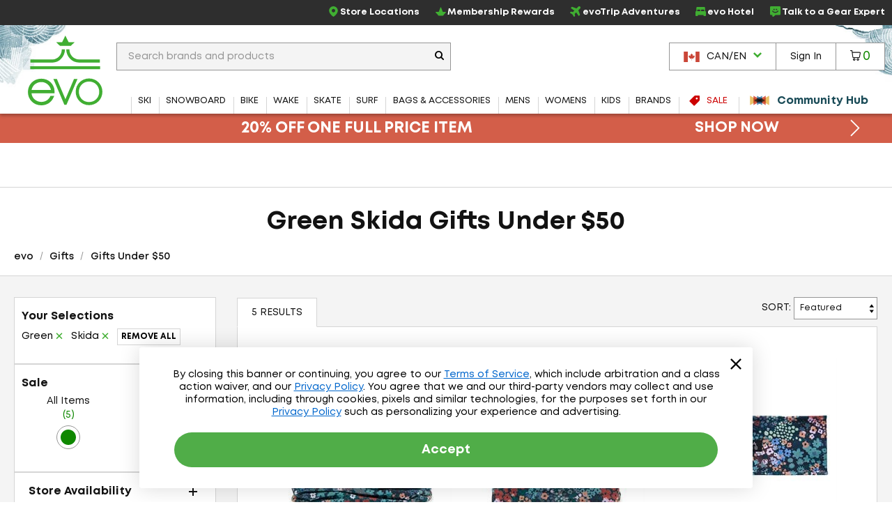

--- FILE ---
content_type: text/html; charset=utf-8
request_url: https://www.evo.com/en-ca/shop/gifts/gifts-under-50/skida/color_green
body_size: 33740
content:

<!DOCTYPE html>
<html xmlns="http://www.w3.org/1999/xhtml" lang="en-us">

<head>
    <script type="text/javascript">!function(T,l,y){var S=T.location,k="script",D="instrumentationKey",C="ingestionendpoint",I="disableExceptionTracking",E="ai.device.",b="toLowerCase",w="crossOrigin",N="POST",e="appInsightsSDK",t=y.name||"appInsights";(y.name||T[e])&&(T[e]=t);var n=T[t]||function(d){var g=!1,f=!1,m={initialize:!0,queue:[],sv:"5",version:2,config:d};function v(e,t){var n={},a="Browser";return n[E+"id"]=a[b](),n[E+"type"]=a,n["ai.operation.name"]=S&&S.pathname||"_unknown_",n["ai.internal.sdkVersion"]="javascript:snippet_"+(m.sv||m.version),{time:function(){var e=new Date;function t(e){var t=""+e;return 1===t.length&&(t="0"+t),t}return e.getUTCFullYear()+"-"+t(1+e.getUTCMonth())+"-"+t(e.getUTCDate())+"T"+t(e.getUTCHours())+":"+t(e.getUTCMinutes())+":"+t(e.getUTCSeconds())+"."+((e.getUTCMilliseconds()/1e3).toFixed(3)+"").slice(2,5)+"Z"}(),iKey:e,name:"Microsoft.ApplicationInsights."+e.replace(/-/g,"")+"."+t,sampleRate:100,tags:n,data:{baseData:{ver:2}}}}var h=d.url||y.src;if(h){function a(e){var t,n,a,i,r,o,s,c,u,p,l;g=!0,m.queue=[],f||(f=!0,t=h,s=function(){var e={},t=d.connectionString;if(t)for(var n=t.split(";"),a=0;a<n.length;a++){var i=n[a].split("=");2===i.length&&(e[i[0][b]()]=i[1])}if(!e[C]){var r=e.endpointsuffix,o=r?e.location:null;e[C]="https://"+(o?o+".":"")+"dc."+(r||"services.visualstudio.com")}return e}(),c=s[D]||d[D]||"",u=s[C],p=u?u+"/v2/track":d.endpointUrl,(l=[]).push((n="SDK LOAD Failure: Failed to load Application Insights SDK script (See stack for details)",a=t,i=p,(o=(r=v(c,"Exception")).data).baseType="ExceptionData",o.baseData.exceptions=[{typeName:"SDKLoadFailed",message:n.replace(/\./g,"-"),hasFullStack:!1,stack:n+"\nSnippet failed to load ["+a+"] -- Telemetry is disabled\nHelp Link: https://go.microsoft.com/fwlink/?linkid=2128109\nHost: "+(S&&S.pathname||"_unknown_")+"\nEndpoint: "+i,parsedStack:[]}],r)),l.push(function(e,t,n,a){var i=v(c,"Message"),r=i.data;r.baseType="MessageData";var o=r.baseData;return o.message='AI (Internal): 99 message:"'+("SDK LOAD Failure: Failed to load Application Insights SDK script (See stack for details) ("+n+")").replace(/\"/g,"")+'"',o.properties={endpoint:a},i}(0,0,t,p)),function(e,t){if(JSON){var n=T.fetch;if(n&&!y.useXhr)n(t,{method:N,body:JSON.stringify(e),mode:"cors"});else if(XMLHttpRequest){var a=new XMLHttpRequest;a.open(N,t),a.setRequestHeader("Content-type","application/json"),a.send(JSON.stringify(e))}}}(l,p))}function i(e,t){f||setTimeout(function(){!t&&m.core||a()},500)}var e=function(){var n=l.createElement(k);n.src=h;var e=y[w];return!e&&""!==e||"undefined"==n[w]||(n[w]=e),n.onload=i,n.onerror=a,n.onreadystatechange=function(e,t){"loaded"!==n.readyState&&"complete"!==n.readyState||i(0,t)},n}();y.ld<0?l.getElementsByTagName("head")[0].appendChild(e):setTimeout(function(){l.getElementsByTagName(k)[0].parentNode.appendChild(e)},y.ld||0)}try{m.cookie=l.cookie}catch(p){}function t(e){for(;e.length;)!function(t){m[t]=function(){var e=arguments;g||m.queue.push(function(){m[t].apply(m,e)})}}(e.pop())}var n="track",r="TrackPage",o="TrackEvent";t([n+"Event",n+"PageView",n+"Exception",n+"Trace",n+"DependencyData",n+"Metric",n+"PageViewPerformance","start"+r,"stop"+r,"start"+o,"stop"+o,"addTelemetryInitializer","setAuthenticatedUserContext","clearAuthenticatedUserContext","flush"]),m.SeverityLevel={Verbose:0,Information:1,Warning:2,Error:3,Critical:4};var s=(d.extensionConfig||{}).ApplicationInsightsAnalytics||{};if(!0!==d[I]&&!0!==s[I]){var c="onerror";t(["_"+c]);var u=T[c];T[c]=function(e,t,n,a,i){var r=u&&u(e,t,n,a,i);return!0!==r&&m["_"+c]({message:e,url:t,lineNumber:n,columnNumber:a,error:i}),r},d.autoExceptionInstrumented=!0}return m}(y.cfg);function a(){y.onInit&&y.onInit(n)}(T[t]=n).queue&&0===n.queue.length?(n.queue.push(a),n.trackPageView({})):a()}(window,document,{
src: "https://js.monitor.azure.com/scripts/b/ai.2.min.js", // The SDK URL Source
crossOrigin: "anonymous", 
cfg: { // Application Insights Configuration
    connectionString: 'InstrumentationKey=f91ab475-e15a-455b-8620-7b8fd8fbb6c5;IngestionEndpoint=https://westus2-2.in.applicationinsights.azure.com/;LiveEndpoint=https://westus2.livediagnostics.monitor.azure.com/;ApplicationId=a38c0943-3390-4123-9d0e-ea0afeecfd4c'
}});</script>

    
<!-- Google Tag Manager -->
<script type="text/javascript">
    var dataLayer = ( typeof dataLayer === 'undefined' ) ? [] : dataLayer;
</script>
<script type="text/javascript">
    (function (w, d, s, l, i) {
        w[l] = w[l] || []; w[l].push({
            'gtm.start': new Date().getTime(),
            event: 'gtm.js'
        });
        var f = d.getElementsByTagName(s)[0], j = d.createElement(s), dl = l != 'dataLayer' ? '&l=' + l : '';
        j.async = true; j.src = '//www.googletagmanager.com/gtm.js?id=' + i + dl;
        f.parentNode.insertBefore(j, f);
    } )( window, document, 'script', 'dataLayer', 'GTM-P5S2RP' );
</script>
<!-- End Google Tag Manager -->
    
        <script async
                type="text/javascript"
                src="https://mklmk.evo.com/providers/atLabel/load"
                onError="const fallbackScript = document.createElement('script'); fallbackScript.src='https://cdn.attn.tv/evo/dtag.js'; document.head.appendChild(fallbackScript);">
        </script>
        <style>
                #attentive_overlay{
                    z-index: 2147482555 !important;        
                }
        </style>

    <script type="text/javascript">
    var evo = {
        _ready: [],
        ready: function (r) { if (r) { this._ready.push(r); } },
        renderReviews: function () { },
        scripts: []
    };
</script>
<script type="text/javascript" src="https://static.evo.com/content/www/bundles/3970/scripts/framework-support.min.js"></script>
    

                <script>
                  !function(c,n,r,t){if(!c[r]){var i,d,p=[];d="PROD"!==t&&t?"STAGING"===t?"https://cdn.gladly.qa/gladly/chat-sdk/widget.js":t:"https://cdn.gladly.com/chat-sdk/widget.js",c[r]={init:function(){i=arguments;var e={then:function(t){return p.push({type:"t",next:t}),e},catch:function(t){return p.push({type:"c",next:t}),e}};return e}},c.__onHelpAppHostReady__=function(t){if(delete c.__onHelpAppHostReady__,(c[r]=t).loaderCdn=d,i)for(var e=t.init.apply(t,i),n=0;n<p.length;n++){var a=p[n];e="t"===a.type?e.then(a.next):e.catch(a.next)}},function(){try{var t=n.getElementsByTagName("script")[0],e=n.createElement("script");e.async=!0,e.src=d+"?q="+(new Date).getTime(),t.parentNode.insertBefore(e,t)}catch(t){}}()}}
                  (window,document,'Gladly','PROD')
                </script>
                <script type="text/javascript">window.gladlyConfig = {appId: 'evo.com'};</script>


    <link rel="preload" href="//static.evo.com/content/www/fonts/mont/mont-regular.woff2" as="font" type="font/woff2" crossorigin/>
    <link rel="preload" href="//static.evo.com/content/www/fonts/mont/mont-bold.woff2" as="font" type="font/woff2" crossorigin/>

    <script type="text/javascript">window.albyConfig={ brandId: 'c8866843-ce73-496e-b14e-73be14e6450a' };</script>
    <script src="https://cdn.alby.com/apps/launcher/embed.js?brandId=c8866843-ce73-496e-b14e-73be14e6450a"></script>

    <script src="https://cdn-widgetsrepository.yotpo.com/v1/loader/cNtoOYtKmrrDImJ75r--wA" async></script>

    <script type="text/javascript">
        window.cnstrc = window.cnstrc || {};
        window.cnstrc.indexKey = 'key_9ieBfhjws1XnpfwZ';
    </script>

    

    <link rel="stylesheet" href="https://static.evo.com/content/www/bundles/3970/styles/framework-responsive.min.css" />
    
    <link rel="stylesheet" href="https://static.evo.com/content/www/bundles/3970/styles/results.min.css" />
    





    
<meta content="Shop Green Skida Gifts Under $50 at evo. Best selection, authentic reviews, and helpful humans. Enjoy Fast FREE SHIPPING on qualifying orders and our Lowest Price Guarantee." name="description" /><meta content="noindex,follow" name="robots" /><meta charset="utf-8" /><meta content="IE=edge" http-equiv="X-UA-Compatible" /><meta content="width=device-width, initial-scale=1" name="viewport" /><meta content="48764563504" property="fb:page_id" /><meta content="//static.evo.com/content/evologo_v2.jpg" property="og:image" /><meta content="18686737" property="twitter:account_id" /><meta content="50180ee572d867c3e72375c08a4e7569" name="p:domain_verify" /><meta name="keywords" />
<title>Green Skida Gifts Under $50 | evo Canada</title>

<link rel="shortcut icon" href="//static.evo.com/content/www/favicon.ico" type="image/ico" />

    <link rel="canonical" href="https://www.evo.com/en-ca/shop/skida/color_green" />

    <link rel="alternate" hreflang="en-us" href="https://www.evo.com/shop/skida/color_green" />
    <link rel="alternate" hreflang="en-ca" href="https://www.evo.com/en-ca/shop/skida/color_green" />

<script type="text/javascript">
    dataLayer = dataLayer || [];
    dataLayer.push({ "EvoPageType": "Shop Results" });
</script>
</head>
<body id="evo-body">
<div>
    <input id="app-root" type="hidden" value="/en-ca/"/>
</div>


<!-- Google Tag Manager (no script) -->
<noscript>
    <iframe src="//www.googletagmanager.com/ns.html?id=GTM-P5S2RP" height="0" width="0" style="display:none;visibility:hidden"></iframe>
</noscript>
<!-- End Google Tag Manager (no script) -->



<!-- Skip Link -->
<a href="#wrapper" class="sr-skip-link">Skip to Main Content</a>



<nav id="navigation-wrapper" class="navigation-shop" style="display: none">
    <div class="navigation-offset js-mega-menu">
        <ul id="navigation" class="navigation nav-menu" data-subnav-enabled="true">
            <li class="top-nav-item top-nav-item-sale" data-id="sale">
                <a href="/en-ca/shop/sale"
                   class="top-nav-link top-nav-link-results top-nav-link-sale"
                   data-gaaction="TopNav">
                    <div class="icon-sale">
                        <svg fill="currentColor" xmlns="http://www.w3.org/2000/svg" viewBox="0 0 1024 1024">
    <path d="M976 0h-384c-26.4 0-63.274 15.274-81.942 33.942l-476.116 476.116c-18.668 18.668-18.668 49.214 0 67.882l412.118 412.118c18.668 18.668 49.214 18.668 67.882 0l476.118-476.118c18.666-18.666 33.94-55.54 33.94-81.94v-384c0-26.4-21.6-48-48-48zM736 384c-53.020 0-96-42.98-96-96s42.98-96 96-96 96 42.98 96 96-42.98 96-96 96z"></path>
</svg>
                    </div>
                    <span>Sale</span>
                </a>
            </li>
            <li class="top-nav-item top-nav-community-hub" data-id="community-hub">
                <a href="/en-ca/community"
                   class="top-nav-link top-nav-link-community-hub top-nav-link-results"
                   style="font-weight: 900"
                   data-gaaction="TopNav"
                   title="Community Hub">
                    <div class="icon-hub">
                        <svg class="evo-svg-animation" xmlns="http://www.w3.org/2000/svg" viewBox="0 0 100 100">
  <polygon id="polygon-1" points="43.31 50 4.5 27.59 4.5 72.41 43.31 50" fill="#e9c065" style="mix-blend-mode:multiply"/>
  <polygon id="polygon-2" points="59.7 50 20.89 27.59 20.89 72.41 59.7 50" fill="#d85e4b" style="mix-blend-mode:multiply"/>
  <polygon id="polygon-3" points="76.09 50 37.29 27.59 37.29 72.41 76.09 50" fill="#5992b6" style="mix-blend-mode:multiply"/>
  <polygon id="polygon-4" points="56.69 50 95.5 72.41 95.5 27.59 56.69 50" fill="#e9c065" style="mix-blend-mode:multiply"/>
  <polygon id="polygon-5" points="40.3 50 79.11 72.41 79.11 27.59 40.3 50" fill="#d85e4b" style="mix-blend-mode:multiply"/>
  <polygon id="polygon-6" points="23.91 50 62.71 72.41 62.71 27.59 23.91 50" fill="#5992b6" style="mix-blend-mode:multiply"/>
</svg>
                    </div>
                    <span>Community Hub</span>
                </a>
            </li>
            <li class="top-nav-item top-nav-mobile top-nav-culture">
                <div id="culture-dropdown-mobile" class="masthead-action-dropdown">
                    
<a class="masthead-hidden-small masthead-action-button masthead-action-dropdown culture-dropdown">
    <svg height="15" viewBox="0 0 180 120" width="23" xmlns="http://www.w3.org/2000/svg"><g fill="none" fill-rule="evenodd"><path fill="#CA4638" d="M0 0h180v120H0z"/><path fill="#FFF" d="M0 0h135v120H0z"/><path fill="#CA4638" d="M0 0h45v120H0zM89.999 20.063l-6.46 12.046c-.732 1.31-2.045 1.188-3.358.456l-4.676-2.42 3.485 18.502c.733 3.38-1.619 3.38-2.78 1.919l-8.16-9.136-1.324 4.64c-.153.609-.825 1.249-1.833 1.096l-10.319-2.17 2.71 9.855c.58 2.192 1.033 3.1-.585 3.678l-3.678 1.729 17.763 14.429c.703.545 1.059 1.527.808 2.416l-1.554 5.102c6.116-.705 11.596-1.766 17.715-2.419.54-.058 1.445.834 1.441 1.46l-.81 18.692h2.974l-.468-18.652c-.004-.626.816-1.558 1.357-1.5 6.119.653 11.6 1.714 17.715 2.419l-1.554-5.102c-.25-.889.105-1.87.808-2.416l17.763-14.43-3.678-1.728c-1.618-.578-1.166-1.486-.586-3.678l2.71-9.854-10.318 2.17c-1.008.152-1.68-.488-1.833-1.097l-1.324-4.64-8.16 9.136c-1.161 1.462-3.513 1.462-2.78-1.919l3.485-18.503-4.676 2.421c-1.313.732-2.626.853-3.359-.456"/></g></svg><span class="culture-dropdown-text">CAN/EN</span>
    <div class="dropdown-icon">
        <svg fill="currentColor" xmlns="http://www.w3.org/2000/svg" viewBox="0 0 1024 1024">
    <path d="M0 332.8l153.6-153.6 358.4 352 358.4-352 153.6 153.6-512 512z"></path>
</svg>
    </div>
</a>

<ul class="masthead-action-menu culture-dropdown-item">
        <li class="masthead-action-item">
            <a href="/shop/gifts/gifts-under-50/skida/color_green" class="masthead-action-link" data-cy="cultureDropdownItem">
                <svg height="15" viewBox="0 0 180 120" width="23" xmlns="http://www.w3.org/2000/svg"><g fill = "none" fill-rule="evenodd"><path fill = "#CA4638" d="M0 0h180v120H0z"/><path fill = "#FFF" d="M0 9h180v9H0zM0 27h180v9H0zM0 45h180v9H0zM0 64h180v9H0zM0 83h180v9H0zM0 102h180v9H0z"/><path fill = "#346DA6" d="M0 0h90v64H0z"/><g fill = "#FFF" >< path d="M5 8.975L3.146 10 3.5 7.83 2 6.291l2.073-.317L5 4l.927 1.975L8 6.292 6.5 7.829 6.854 10zM5 21.975L3.146 23l.354-2.17L2 19.291l2.073-.317L5 17l.927 1.975L8 19.292l-1.5 1.537L6.854 23zM5 33.975L3.146 35l.354-2.17L2 31.291l2.073-.317L5 29l.927 1.975L8 31.292l-1.5 1.537L6.854 35zM5 46.975L3.146 48l.354-2.17L2 44.291l2.073-.317L5 42l.927 1.975L8 44.292l-1.5 1.537L6.854 48zM5 59.975L3.146 61l.354-2.17L2 57.291l2.073-.317L5 55l.927 1.975L8 57.292l-1.5 1.537L6.854 61zM13 27.975L11.146 29l.354-2.17-1.5-1.538 2.073-.317L13 23l.927 1.975 2.073.317-1.5 1.537.354 2.171zM13 40.975L11.146 42l.354-2.17-1.5-1.538 2.073-.317L13 36l.927 1.975 2.073.317-1.5 1.537.354 2.171zM13 14.975L11.146 16l.354-2.17-1.5-1.538 2.073-.317L13 10l.927 1.975 2.073.317-1.5 1.537.354 2.171zM13 52.975L11.146 54l.354-2.17-1.5-1.538 2.073-.317L13 48l.927 1.975 2.073.317-1.5 1.537.354 2.171zM21 8.975L19.146 10l.354-2.17L18 6.291l2.073-.317L21 4l.927 1.975L24 6.292l-1.5 1.537.354 2.171zM21 21.975L19.146 23l.354-2.17-1.5-1.538 2.073-.317L21 17l.927 1.975 2.073.317-1.5 1.537.354 2.171zM21 33.975L19.146 35l.354-2.17-1.5-1.538 2.073-.317L21 29l.927 1.975 2.073.317-1.5 1.537.354 2.171zM21 46.975L19.146 48l.354-2.17-1.5-1.538 2.073-.317L21 42l.927 1.975 2.073.317-1.5 1.537.354 2.171zM21 59.975L19.146 61l.354-2.17-1.5-1.538 2.073-.317L21 55l.927 1.975 2.073.317-1.5 1.537.354 2.171zM29 27.975L27.146 29l.354-2.17-1.5-1.538 2.073-.317L29 23l.927 1.975 2.073.317-1.5 1.537.354 2.171zM29 40.975L27.146 42l.354-2.17-1.5-1.538 2.073-.317L29 36l.927 1.975 2.073.317-1.5 1.537.354 2.171zM29 14.975L27.146 16l.354-2.17-1.5-1.538 2.073-.317L29 10l.927 1.975 2.073.317-1.5 1.537.354 2.171zM29 52.975L27.146 54l.354-2.17-1.5-1.538 2.073-.317L29 48l.927 1.975 2.073.317-1.5 1.537.354 2.171zM37 8.975L35.146 10l.354-2.17L34 6.291l2.073-.317L37 4l.927 1.975L40 6.292l-1.5 1.537.354 2.171zM37 21.975L35.146 23l.354-2.17-1.5-1.538 2.073-.317L37 17l.927 1.975 2.073.317-1.5 1.537.354 2.171zM37 33.975L35.146 35l.354-2.17-1.5-1.538 2.073-.317L37 29l.927 1.975 2.073.317-1.5 1.537.354 2.171zM37 46.975L35.146 48l.354-2.17-1.5-1.538 2.073-.317L37 42l.927 1.975 2.073.317-1.5 1.537.354 2.171zM37 59.975L35.146 61l.354-2.17-1.5-1.538 2.073-.317L37 55l.927 1.975 2.073.317-1.5 1.537.354 2.171zM45 27.975L43.146 29l.354-2.17-1.5-1.538 2.073-.317L45 23l.927 1.975 2.073.317-1.5 1.537.354 2.171zM45 40.975L43.146 42l.354-2.17-1.5-1.538 2.073-.317L45 36l.927 1.975 2.073.317-1.5 1.537.354 2.171zM45 14.975L43.146 16l.354-2.17-1.5-1.538 2.073-.317L45 10l.927 1.975 2.073.317-1.5 1.537.354 2.171zM45 52.975L43.146 54l.354-2.17-1.5-1.538 2.073-.317L45 48l.927 1.975 2.073.317-1.5 1.537.354 2.171zM53 8.975L51.146 10l.354-2.17L50 6.291l2.073-.317L53 4l.927 1.975L56 6.292l-1.5 1.537.354 2.171zM53 21.975L51.146 23l.354-2.17-1.5-1.538 2.073-.317L53 17l.927 1.975 2.073.317-1.5 1.537.354 2.171zM53 33.975L51.146 35l.354-2.17-1.5-1.538 2.073-.317L53 29l.927 1.975 2.073.317-1.5 1.537.354 2.171zM53 46.975L51.146 48l.354-2.17-1.5-1.538 2.073-.317L53 42l.927 1.975 2.073.317-1.5 1.537.354 2.171zM53 59.975L51.146 61l.354-2.17-1.5-1.538 2.073-.317L53 55l.927 1.975 2.073.317-1.5 1.537.354 2.171zM61 27.975L59.146 29l.354-2.17-1.5-1.538 2.073-.317L61 23l.927 1.975 2.073.317-1.5 1.537.354 2.171zM61 40.975L59.146 42l.354-2.17-1.5-1.538 2.073-.317L61 36l.927 1.975 2.073.317-1.5 1.537.354 2.171zM61 14.975L59.146 16l.354-2.17-1.5-1.538 2.073-.317L61 10l.927 1.975 2.073.317-1.5 1.537.354 2.171zM61 52.975L59.146 54l.354-2.17-1.5-1.538 2.073-.317L61 48l.927 1.975 2.073.317-1.5 1.537.354 2.171zM69 8.975L67.146 10l.354-2.17L66 6.291l2.073-.317L69 4l.927 1.975L72 6.292l-1.5 1.537.354 2.171zM69 21.975L67.146 23l.354-2.17-1.5-1.538 2.073-.317L69 17l.927 1.975 2.073.317-1.5 1.537.354 2.171zM69 33.975L67.146 35l.354-2.17-1.5-1.538 2.073-.317L69 29l.927 1.975 2.073.317-1.5 1.537.354 2.171zM69 46.975L67.146 48l.354-2.17-1.5-1.538 2.073-.317L69 42l.927 1.975 2.073.317-1.5 1.537.354 2.171zM69 59.975L67.146 61l.354-2.17-1.5-1.538 2.073-.317L69 55l.927 1.975 2.073.317-1.5 1.537.354 2.171zM77 27.975L75.146 29l.354-2.17-1.5-1.538 2.073-.317L77 23l.927 1.975 2.073.317-1.5 1.537.354 2.171zM77 40.975L75.146 42l.354-2.17-1.5-1.538 2.073-.317L77 36l.927 1.975 2.073.317-1.5 1.537.354 2.171zM77 14.975L75.146 16l.354-2.17-1.5-1.538 2.073-.317L77 10l.927 1.975 2.073.317-1.5 1.537.354 2.171zM77 52.975L75.146 54l.354-2.17-1.5-1.538 2.073-.317L77 48l.927 1.975 2.073.317-1.5 1.537.354 2.171zM85 8.975L83.146 10l.354-2.17L82 6.291l2.073-.317L85 4l.927 1.975L88 6.292l-1.5 1.537.354 2.171zM85 21.975L83.146 23l.354-2.17-1.5-1.538 2.073-.317L85 17l.927 1.975 2.073.317-1.5 1.537.354 2.171zM85 33.975L83.146 35l.354-2.17-1.5-1.538 2.073-.317L85 29l.927 1.975 2.073.317-1.5 1.537.354 2.171zM85 46.975L83.146 48l.354-2.17-1.5-1.538 2.073-.317L85 42l.927 1.975 2.073.317-1.5 1.537.354 2.171zM85 59.975L83.146 61l.354-2.17-1.5-1.538 2.073-.317L85 55l.927 1.975 2.073.317-1.5 1.537.354 2.171z"/></g></g></svg><span class="culture-dropdown-text">USA/EN</span>
            </a>
        </li>
</ul>
                </div>
            </li>
            <li class="top-nav-item top-nav-mobile top-nav-item-secondary">
                <a href="/en-ca/locations" class="top-nav-link" data-gaaction="TopNav">
                    <span class="header-bar-icon">
                        <svg viewBox="0 0 24 24" fill="currentColor" xmlns="http://www.w3.org/2000/svg">
<g>
<path d="M12.0035 0C16.1807 0.208514 19.3015 2.09904 21.0808 5.92876C22.3458 8.64639 22.2276 11.4335 21.046 14.172C20.1981 16.146 18.954 17.8627 17.5083 19.4405C16.0834 21.0043 14.4987 22.3805 12.7889 23.6247C12.1077 24.1182 11.8367 24.1112 11.1555 23.6177C8.66724 21.8036 6.44309 19.7255 4.64292 17.2163C3.44048 15.5343 2.50217 13.7202 2.1616 11.6629C1.64031 8.52129 2.44657 5.74109 4.54561 3.35013C6.17897 1.5013 8.25717 0.451781 10.6898 0.0973067C10.7524 0.0903562 10.808 0.0834057 10.8705 0.0764553C11.2459 0.0417029 11.6212 0 12.0035 0ZM11.9826 1.87663C11.7116 1.87663 11.4335 1.84883 11.1625 1.87663C8.43788 2.2172 6.33883 3.54474 4.92789 5.91486C4.03823 7.41616 3.69765 9.05647 3.87836 10.7871C4.05908 12.5387 4.77498 14.0956 5.72719 15.5552C7.34665 18.0226 9.45265 20.0243 11.7811 21.8106C11.9687 21.9566 12.0799 21.8871 12.2259 21.7758C13.1155 21.0878 13.9844 20.3719 14.7906 19.5934C16.5213 17.9392 18.0573 16.139 19.1208 13.9705C19.9409 12.3023 20.3162 10.5508 20.0174 8.69505C19.364 4.61512 15.8193 1.79322 11.9687 1.86968L11.9826 1.87663Z"/>
<path d="M15.9374 10.0157C15.9166 12.1634 14.1303 13.9636 11.9895 13.9288C9.72368 13.8941 8.04861 12.1634 8.05556 9.98094C8.05556 7.68728 9.85574 6.04002 12.0034 6.05392C14.3318 6.07477 15.8818 7.86799 15.9374 10.0087V10.0157ZM11.9826 7.88885C10.8219 7.88885 9.87659 8.84801 9.88354 10.0087C9.88354 11.1625 10.8566 12.1217 12.0034 12.1147C13.1572 12.1078 14.1025 11.1417 14.1025 9.98789C14.1025 8.82716 13.1503 7.88885 11.9826 7.88885Z"/>
</g>
</svg>
                    </span>Store Locations
                </a>
            </li>
            <li class="top-nav-item top-nav-mobile top-nav-item-secondary">
                    <a class="top-nav-link"
                       href="/en-ca/account/signin"
                       data-toggle="modal-form"
                       data-class="login-form fade membership-login-form"
                       data-galabel="Log In">
                            <span class="header-bar-icon">
                                <svg viewBox="0 0 24 24" fill="currentColor" xmlns="http://www.w3.org/2000/svg">
    <path d="M12 12.25C11.2583 12.25 10.5333 12.0301 9.91661 11.618C9.29993 11.206 8.81928 10.6203 8.53545 9.93506C8.25163 9.24984 8.17736 8.49584 8.32206 7.76841C8.46675 7.04098 8.8239 6.3728 9.34835 5.84835C9.8728 5.3239 10.541 4.96675 11.2684 4.82206C11.9958 4.67736 12.7498 4.75162 13.4351 5.03545C14.1203 5.31928 14.706 5.79993 15.118 6.41661C15.5301 7.0333 15.75 7.75832 15.75 8.5C15.75 9.49456 15.3549 10.4484 14.6517 11.1517C13.9484 11.8549 12.9946 12.25 12 12.25ZM12 6.25C11.555 6.25 11.12 6.38196 10.75 6.62919C10.38 6.87643 10.0916 7.22783 9.92127 7.63896C9.75098 8.0501 9.70642 8.5025 9.79323 8.93895C9.88005 9.37541 10.0943 9.77632 10.409 10.091C10.7237 10.4057 11.1246 10.62 11.561 10.7068C11.9975 10.7936 12.4499 10.749 12.861 10.5787C13.2722 10.4084 13.6236 10.12 13.8708 9.75003C14.118 9.38002 14.25 8.94501 14.25 8.5C14.25 7.90326 14.0129 7.33097 13.591 6.90901C13.169 6.48705 12.5967 6.25 12 6.25Z" fill="currentColor"/>
    <path d="M19 19.25C18.8019 19.2474 18.6126 19.1676 18.4725 19.0275C18.3324 18.8874 18.2526 18.6981 18.25 18.5C18.25 16.55 17.19 15.25 12 15.25C6.81 15.25 5.75 16.55 5.75 18.5C5.75 18.6989 5.67098 18.8897 5.53033 19.0303C5.38968 19.171 5.19891 19.25 5 19.25C4.80109 19.25 4.61032 19.171 4.46967 19.0303C4.32902 18.8897 4.25 18.6989 4.25 18.5C4.25 13.75 9.68 13.75 12 13.75C14.32 13.75 19.75 13.75 19.75 18.5C19.7474 18.6981 19.6676 18.8874 19.5275 19.0275C19.3874 19.1676 19.1981 19.2474 19 19.25Z" fill="currentColor"/>
</svg>

                            </span>
                        <span>Sign In</span>
                    </a>
            </li>
            <li class="top-nav-item top-nav-mobile top-nav-item-secondary">
                <a href="/en-ca/membership" class="top-nav-link" data-gaaction="TopNav">
                    <span class="header-bar-icon">
                        <svg viewBox="0 0 24 24" fill="currentColor" xmlns="http://www.w3.org/2000/svg">
<g>
<path d="M17.0373 21.6151H6.96264C6.72997 21.6151 6.50893 21.5221 6.34606 21.3592L0.255902 14.1348C0.00578087 13.8846 -0.0698372 13.5124 0.0639486 13.1866C0.197734 12.8609 0.517657 12.6457 0.87248 12.6457H7.42217L11.1798 2.95493C11.3078 2.61174 11.6335 2.38489 12 2.38489C12.3664 2.38489 12.6922 2.61174 12.8201 2.95493L16.5778 12.6457H23.1274C23.4823 12.6457 23.7964 12.8609 23.936 13.1866C24.0698 13.5124 23.9941 13.8905 23.744 14.1348L17.6539 21.3592C17.491 21.5221 17.27 21.6151 17.0373 21.6151ZM7.32328 19.8701H16.6766L21.016 14.3907H15.967C15.6005 14.3907 15.2748 14.1639 15.1468 13.8207L12 5.79933L8.85309 13.8207C8.72512 14.1639 8.39938 14.3907 8.03293 14.3907H2.98397L7.32328 19.8701Z"/>
</g>
</svg>
                    </span>Membership Rewards
                </a>
            </li>
            <li class="top-nav-item top-nav-mobile top-nav-item-secondary">
                <a href="/en-ca/adventure-travel" class="top-nav-link" data-gaaction="TopNav">
                    <span class="header-bar-icon">
                        <svg viewBox="0 0 24 24" fill="currentColor" xmlns="http://www.w3.org/2000/svg">
<g>
<path d="M9.41525 24C9.36179 24 9.30834 24 9.25489 23.9923C8.84255 23.9466 8.49129 23.7177 8.26984 23.3668L5.38343 18.6827C5.38343 18.6827 5.34525 18.637 5.32234 18.6217L0.633828 15.738C0.282571 15.5244 0.0534907 15.1659 0.00767456 14.7539C-0.0381415 14.3496 0.0993068 13.9453 0.389475 13.6554L1.52724 12.5187C1.94722 12.0991 2.57338 11.9237 3.15371 12.0686L6.72737 12.9459L9.3847 10.0089L2.4512 5.17987C2.12285 4.951 1.91668 4.60008 1.88613 4.20339C1.84795 3.80669 1.99304 3.41763 2.27557 3.14299L3.70351 1.71642C4.17694 1.24344 4.89473 1.09086 5.52088 1.31973L14.2641 4.59245C14.4779 4.66874 14.7146 4.62297 14.8674 4.46276L18.3647 0.968804C18.9984 0.32799 19.8919 -0.0229315 20.7929 -4.5316e-05C21.7092 0.0228409 22.5568 0.411906 23.1753 1.09849C24.3589 2.41063 24.2597 4.45514 22.9615 5.75202L19.5559 9.15444C19.3955 9.31464 19.3497 9.55113 19.4261 9.75711L22.7019 18.492C22.9386 19.1176 22.7859 19.8347 22.3048 20.3076L20.8769 21.7342C20.5944 22.0165 20.2126 22.1538 19.8155 22.1233C19.4184 22.0851 19.0672 21.8792 18.8381 21.5588L14.0045 14.6242L11.0646 17.279L11.9428 20.8493C12.0879 21.4291 11.9122 22.047 11.4922 22.4742L10.3545 23.6109C10.1025 23.8626 9.7665 24 9.41525 24ZM2.25266 14.4946L6.32266 16.9968C6.59756 17.1646 6.84191 17.4087 7.0099 17.6834L9.51452 21.7495L10.0643 21.2002L9.18617 17.6223C9.03345 17.012 9.23198 16.3636 9.70542 15.944L12.8896 13.0603C13.2562 12.7323 13.7449 12.5721 14.2412 12.6255C14.7299 12.6789 15.1728 12.9459 15.4553 13.3502L20.0217 19.9033L20.8769 19.0489L17.6469 10.4284C17.3033 9.52062 17.5323 8.49074 18.2196 7.80415L21.6252 4.40173C22.1979 3.82958 22.2667 2.91413 21.7703 2.37249C21.5107 2.0826 21.1442 1.91477 20.7547 1.90714C20.3577 1.89188 19.9988 2.04446 19.7239 2.31909L16.2266 5.81305C15.5393 6.49964 14.5085 6.72087 13.5998 6.38521L4.95581 3.15062L4.10058 4.00504L10.6599 8.56702C11.0646 8.84929 11.3319 9.29175 11.3853 9.77999C11.4388 10.2682 11.2861 10.7641 10.9501 11.1226L8.06367 14.3038C7.63606 14.7692 6.99463 14.9675 6.38375 14.8226L2.80246 13.9453L2.25266 14.4946Z"/>
</g>
</svg>
                    </span>evoTrip Adventures
                </a>
            </li>
            <li class="top-nav-item top-nav-mobile top-nav-item-secondary">
                <a href="https://www.evohotel.com" class="top-nav-link" data-gaaction="TopNav">
                    <span class="header-bar-icon">
                        <svg xmlns="http://www.w3.org/2000/svg" viewBox="0 0 24 24" fill="currentColor">
    <path d="M21.3864 10.8248H21.3182V4.78825C21.3182 3.34494 20.1479 2.17468 18.7046 2.17468H5.28566C3.84234 2.17468 2.67208 3.34494 2.67208 4.78825V10.8248H2.60382C1.1605 10.8248 0 11.9951 0 13.4286V19.8651C0 20.9475 0.877692 21.8252 1.96018 21.8252H2.55506C3.63755 21.8252 4.51524 20.9475 4.51524 19.8651C4.51524 19.6798 4.67127 19.5335 4.85656 19.5335H19.1434C19.3287 19.5335 19.4848 19.6798 19.4848 19.8651C19.4848 20.9475 20.3625 21.8252 21.4449 21.8252H22.0398C23.1223 21.8252 24 20.9475 24 19.8651V13.4286C24 11.9951 22.8297 10.8248 21.3962 10.8248H21.3864ZM4.62251 4.78825C4.62251 4.41767 4.91507 4.12511 5.28566 4.12511H18.7046C19.0752 4.12511 19.3677 4.42743 19.3677 4.78825V10.8248H18.8119V8.78663C18.8119 7.89918 18.178 7.20678 17.3783 7.20678H13.7213C12.9118 7.20678 12.2877 7.89918 12.2877 8.78663V10.8248H11.7318V8.78663C11.7318 7.89918 11.0979 7.20678 10.2885 7.20678H6.63145C5.82202 7.20678 5.19789 7.89918 5.19789 8.78663V10.8248H4.64201V4.78825H4.62251ZM16.8614 10.8248H14.2284V9.15721H16.8614V10.8248ZM9.76189 10.8248H7.12881V9.15721H9.76189V10.8248ZM22.0301 19.8846H21.4254C21.4254 18.607 20.4015 17.5831 19.1337 17.5831H4.84681C3.58878 17.5831 2.55506 18.607 2.55506 19.8651H2.54531H1.94067V13.4286C1.94067 13.0678 2.23324 12.7753 2.59407 12.7753H21.3864C21.7473 12.7753 22.0398 13.0678 22.0398 13.4286V19.8748L22.0301 19.8846Z"/>
</svg>
                    </span>evo Hotel
                </a>
            </li>
            <li class="top-nav-item top-nav-mobile top-nav-item-secondary">
                <a href="/en-ca/customer-care-phone-hours" class="top-nav-link" data-gaaction="TopNav">
                    <span class="header-bar-icon">
                        <svg viewBox="0 0 24 26" fill="currentColor" xmlns="http://www.w3.org/2000/svg">
<g>
<path d="M21.7908 0.971313H2.2092C0.989839 0.971313 0 1.96115 0 3.18052V18.9319C0 20.1512 0.989839 21.1411 2.2092 21.1411H5.17155V23.1494C5.17155 23.8882 5.58757 24.5409 6.2618 24.8565C6.52002 24.9785 6.79259 25.0359 7.05798 25.0359C7.48834 25.0359 7.91871 24.8852 8.27017 24.5912L12.2152 21.2487C12.2869 21.1841 12.3873 21.1482 12.4806 21.1482H21.7908C23.0102 21.1482 24 20.1584 24 18.939V3.18052C24 1.96115 23.0102 0.971313 21.7908 0.971313ZM22.2068 18.9319C22.2068 19.1614 22.0203 19.3479 21.7908 19.3479H12.4806C11.957 19.3479 11.4549 19.5344 11.0532 19.8715L7.10102 23.214C7.10102 23.214 7.05798 23.2499 7.00777 23.2283C6.95756 23.2068 6.95756 23.171 6.95756 23.1494V20.9044C6.95756 20.0508 6.26181 19.3551 5.40825 19.3551H2.2092C1.97968 19.3551 1.79319 19.1686 1.79319 18.939V3.18052C1.79319 2.95099 1.97968 2.7645 2.2092 2.7645H21.798C22.0275 2.7645 22.214 2.95099 22.214 3.18052V18.9319H22.2068Z"/>
<path d="M17.3651 11.5009C16.074 13.1794 14.1159 14.1405 11.9999 14.1405C9.88396 14.1405 7.93298 13.1794 6.63471 11.5009C6.33345 11.1064 5.76681 11.0347 5.37948 11.336C4.98498 11.6372 4.91325 12.2039 5.21451 12.5912C6.84989 14.7143 9.32449 15.9337 11.9999 15.9337C14.6754 15.9337 17.15 14.7143 18.7853 12.5912C19.0866 12.1967 19.0149 11.6372 18.6204 11.336C18.2259 11.0347 17.6664 11.1064 17.3651 11.5009Z"/>
<path d="M9.18818 9.78663C9.97001 9.78663 10.6012 9.15543 10.6012 8.3736C10.6012 7.59177 9.97001 6.96057 9.18818 6.96057C8.40635 6.96057 7.77515 7.59177 7.77515 8.3736C7.77515 9.15543 8.40635 9.78663 9.18818 9.78663Z"/>
<path d="M14.8188 9.78663C15.6006 9.78663 16.2318 9.15543 16.2318 8.3736C16.2318 7.59177 15.6006 6.96057 14.8188 6.96057C14.037 6.96057 13.4058 7.59177 13.4058 8.3736C13.4058 9.15543 14.037 9.78663 14.8188 9.78663Z"/>
</g>
</svg>
                    </span>Talk to a Gear Expert
                </a>
            </li>
            <li class="top-nav-item top-nav-mobile top-nav-item-secondary">
                <a href="/en-ca/info/help" class="top-nav-link" data-gaaction="TopNav">
                    <span class="header-bar-icon">
                        <svg viewBox="0 0 24 24" fill="currentColor" xmlns="http://www.w3.org/2000/svg">
    <path d="M12.03 5.83007C11.9 5.84007 11.65 5.85007 11.4 5.90007C10.73 6.02007 10.12 6.30007 9.63 6.78007C9.37 7.03007 9.16 7.33007 9.1 7.69007C9.06 7.93007 9.1 8.16007 9.3 8.33007C9.7 8.68007 10.27 8.62007 10.6 8.20007C10.65 8.13007 10.71 8.06007 10.76 7.99007C10.9 7.82007 11.06 7.66007 11.27 7.57007C11.67 7.40007 12.09 7.37007 12.51 7.47007C13.14 7.62007 13.38 8.37007 12.97 8.87007C12.75 9.14007 12.48 9.35007 12.2 9.55007C11.92 9.75007 11.66 9.98007 11.46 10.2601C11.09 10.7701 10.93 11.3401 10.94 11.9601C10.94 12.1001 10.99 12.2301 11.08 12.3401C11.39 12.7601 12.08 12.7801 12.43 12.3901C12.58 12.2201 12.66 12.0201 12.64 11.7801C12.61 11.3901 12.76 11.0701 13.04 10.8201C13.22 10.6501 13.42 10.5101 13.62 10.3601C13.84 10.1901 14.07 10.0401 14.27 9.86007C14.6 9.56007 14.83 9.19007 14.89 8.73007C14.94 8.38007 14.91 8.03007 14.83 7.69007C14.66 6.96007 14.25 6.43007 13.57 6.10007C13.13 5.89007 12.65 5.83007 12.04 5.82007L12.03 5.83007Z" fill="currentColor"/>
    <path d="M11.7499 15.41C12.2636 15.41 12.6799 14.9937 12.6799 14.48C12.6799 13.9664 12.2636 13.55 11.7499 13.55C11.2363 13.55 10.8199 13.9664 10.8199 14.48C10.8199 14.9937 11.2363 15.41 11.7499 15.41Z" fill="#40AE32"/>
    <path d="M17 1.79004H7C3.82 1.79004 1.25 4.36004 1.25 7.54004V20.46C1.25 21.93 2.95 22.74 4.09 21.83L6.92 19.57C7.14 19.39 7.42 19.3 7.7 19.3H17C20.18 19.3 22.75 16.73 22.75 13.55V7.55004C22.75 4.37004 20.18 1.80004 17 1.80004V1.79004ZM17 17.79H7.7C7.08 17.79 6.47 18 5.98 18.39L3.15 20.65C2.99 20.78 2.74 20.66 2.74 20.45V7.54004C2.75 5.19004 4.65 3.29004 7 3.29004H17C19.35 3.29004 21.25 5.19004 21.25 7.54004V13.54C21.25 15.89 19.35 17.79 17 17.79Z" fill="currentColor"/>
</svg>
                    </span>Help Center
                </a>
            </li>
            <li class="top-nav-item top-nav-mobile top-nav-item-secondary">
                <a href="/en-ca/recent-views" class="top-nav-link" data-gaaction="TopNav">
                    Recently Viewed
                </a>
            </li>
        </ul>
        <div class="smidgen" data-key="sub-navigation"><div id="hardcoded-navigation-smidgen"><ul><li class="top-nav-item top-nav-has-children" data-id="ski"><a aria-controls="subnav-ski-shop" aria-expanded="false" class="top-nav-link top-nav-link-results" data-gaaction="TopNav" href="/en-ca/shop/ski" id="accessible-megamenu-1648836905624-3" role="button" tabindex="0">Ski</a><div aria-expanded="false" aria-hidden="true" aria-labelledby="accessible-megamenu-1648836905624-3" class="subnav-outer subnav-shop sub-nav-group" data-id="ski" data-shop-id="ski-shop" id="subnav-ski-shop" role="region"><ul class="subnav"><li class="subnav-back masthead-hidden-large"><a class="js-subnav-back-link subnav-back-link" href="#"><span class="icon-arrow-left-medium"></span> Back </a></li><li class="subnav-banner" data-promo-section="dropdown-banner-ski-shop"><div class="subnav-banner-header"><h3 class="subnav-banner-link"><a data-gaaction="TopNav" href="/en-ca/shop/ski">Ski Shop</a></h3><a class="btn btn-xs btn-info" href="/en-ca/shop/ski">Shop All</a></div><div class="subnav-close-btn">
					&nbsp;
				</div></li><li class="subnav-column subnav-categories"><ul class="subnav-category-list"><li class="subnav-category-item"><a class="subnav-results-link subnav-results-single" href="/en-ca/shop/ski/new">New Arrivals</a></li><li class="subnav-category-item">&nbsp;</li><li class="subnav-category-item has-children"><a class="subnav-results-link subnav-results-more js-subnav-accordion">Skis &amp; Bindings</a><ul class="subsubnav-category-list"><li><a class="subsubnav-results-link" href="/en-ca/shop/ski/skis">Skis</a></li><li><a class="subsubnav-results-link" href="/en-ca/shop/ski/bindings">Ski Bindings</a></li><li><a class="subsubnav-results-link" href="/en-ca/shop/ski/packages">Ski Packages</a></li><li><a class="subsubnav-results-link" href="/en-ca/shop/ski/skis/skis_with-bindings">Skis With Bindings</a></li><li><a class="subsubnav-results-link" href="/en-ca/shop/ski/cross-country">Cross Country Skiing</a></li><li><a class="subsubnav-results-link" href="/en-ca/shop/ski/used-gear/packages">Used Skis </a></li></ul></li><li class="subnav-category-item has-children"><a class="subnav-results-link subnav-results-more js-subnav-accordion" href="/en-ca/shop/ski/boots">Ski Boots</a><ul class="subsubnav-category-list"><li><a class="subsubnav-results-link" href="/en-ca/shop/ski/boots/downhill">Downhill Ski Boots</a></li><li><a class="subsubnav-results-link" href="/en-ca/shop/ski/boots/alpine-touring">Alpine Touring Ski Boots</a></li><li><a class="subsubnav-results-link" href="/en-ca/shop/ski/used-gear/boots">Used Ski Boots</a></li></ul></li><li class="subnav-category-item"><a class="subnav-results-link subnav-results-single" href="/en-ca/shop/ski/poles">Ski Poles</a></li><li class="subnav-category-item has-children"><a class="subnav-results-link subnav-results-more js-subnav-accordion" href="/en-ca/shop/ski/backcountry">Backcountry</a><ul class="subsubnav-category-list"><li><a class="subsubnav-results-link" href="/en-ca/shop/ski/backcountry">Backcountry Skiing</a></li><li><a class="subsubnav-results-link" href="/en-ca/shop/accessories/backcountry-gear">Backcountry Safety Gear</a></li></ul></li><li class="subnav-category-item has-children"><a class="subnav-results-link subnav-results-more js-subnav-accordion" href="/en-ca/shop/ski/packages">Ski Packages</a><ul class="subsubnav-category-list"><li><a class="subsubnav-results-link" href="/en-ca/shop/ski/packages/skis-bindings">Skis with Bindings</a></li><li><a class="subsubnav-results-link" href="/en-ca/shop/ski/packages/skis-boots-bindings">Skis, Boots &amp; Bindings</a></li><li><a class="subsubnav-results-link" href="/en-ca/shop/ski/packages/skis-boots-bindings-poles">Skis, Boots, Bindings &amp; Poles</a></li><li><a class="subsubnav-results-link" href="/en-ca/shop/ski/packages/backcountry-alpine-touring">Backcountry Packages</a></li><li><a class="subsubnav-results-link" href="/en-ca/shop/accessories/ski-snowboard-helmets/helmet-goggle-packages">Helmet &amp; Goggle Packages</a></li><li><a class="subsubnav-results-link" href="/en-ca/shop/ski/packages/used">Used Packages</a></li><li><a class="subsubnav-results-link" href="/en-ca/shop/ski/packages/kids">Kids Ski Packages</a></li></ul></li><li class="subnav-category-item has-children"><a class="subnav-results-link subnav-results-more js-subnav-accordion" href="/en-ca/shop/clothing/outerwear">Clothing</a><ul class="subsubnav-category-list"><li><a class="subsubnav-results-link" href="/en-ca/shop/ski/jackets">Ski Jackets</a></li><li><a class="subsubnav-results-link" href="/en-ca/shop/ski/pants">Pants &amp; Bibs</a></li><li><a class="subsubnav-results-link" href="/en-ca/shop/ski/outerwear-kits">Jacket &amp; Pant Outfits</a></li><li><a class="subsubnav-results-link" href="/en-ca/shop/snowboard/snowsuits/mens/womens">One-Piece Snowsuits</a></li><li><a class="subsubnav-results-link" href="/en-ca/shop/ski/mid-layers">Mid Layers</a></li><li><a class="subsubnav-results-link" href="/en-ca/shop/ski/ski-base-layers">Base Layers</a></li><li><a class="subsubnav-results-link" href="/en-ca/shop/ski/ski-socks">Ski Socks</a></li></ul></li><li class="subnav-category-item has-children"><a class="subnav-results-link subnav-results-more js-subnav-accordion" href="/en-ca/shop/accessories">Accessories</a><ul class="subsubnav-category-list"><li><a class="subsubnav-results-link" href="/en-ca/shop/ski/ski-helmets">Ski Helmets</a></li><li><a class="subsubnav-results-link" href="/en-ca/shop/ski/ski-goggles">Goggles</a></li><li><a class="subsubnav-results-link" href="/en-ca/shop/ski/ski-gloves">Gloves</a></li><li><a class="subsubnav-results-link" href="/en-ca/shop/ski/ski-mittens">Mittens</a></li><li><a class="subsubnav-results-link" href="/en-ca/shop/ski/ski-face-masks">Face Masks</a></li><li><a class="subsubnav-results-link" href="/en-ca/shop/ski/ski-hats">Beanies</a></li><li><a class="subsubnav-results-link" href="/en-ca/shop/ski/car-ski-racks">Ski Racks</a></li><li><a class="subsubnav-results-link" href="/en-ca/shop/ski/tuning-tools">Wax, Tuning &amp; Tools</a></li><li><a class="subsubnav-results-link" href="/en-ca/shop/ski/body-armor">Body Armor</a></li></ul></li><li class="subnav-category-item has-children"><a class="subnav-results-link subnav-results-more js-subnav-accordion" href="/en-ca/shop/ski/ski-bags">Ski Bags</a><ul class="subsubnav-category-list"><li><a class="subsubnav-results-link" href="/en-ca/shop/ski/ski-bags">Ski Bags</a></li><li><a class="subsubnav-results-link" href="/en-ca/shop/ski/ski-bags/ski-boot-bags">Ski Boot Bags</a></li><li><a class="subsubnav-results-link" href="/en-ca/shop/ski/ski-bags/ski-backpacks">Ski Backpacks</a></li></ul></li><li class="subnav-category-item"><a class="subnav-results-link subnav-results-single" href="/en-ca/rentals">Ski &amp; Gear Rentals</a></li></ul></li><li class="subnav-column subnav-featured-column"><div class="featured_nav"><ul><li><a href="/en-ca/shop/sale/ski" style="color: #cc0000">Sale</a></li><li><a href="/en-ca/shop/atomic">Atomic</a></li><li><a href="/en-ca/shop/ski/k2">K2</a></li><li><a href="/en-ca/shop/marker">Marker</a></li><li><a href="/en-ca/shop/oyuki">Oyuki</a></li><li><a href="/en-ca/shop/ski/rossignol">Rossignol</a></li><li><a href="/en-ca/shop/ski/salomon">Salomon</a></li><li><a href="/en-ca/shop/ski/season">Season</a></li></ul></div></li><li class="subnav-column subnav-callout"><a href="/shop/ski/packages?cmselement=meganavtile&amp;cmscampaign=SkiPackages"><img alt="Ski Packages" class="callout-image lazyloaded" data-src="//static.evo.com/content/cms/2025/homepage/triplets/1203_update/ski-packages.jpg" src="//static.evo.com/content/cms/2025/homepage/triplets/1203_update/ski-packages.jpg" style="width: 380px" /></a></li></ul></div></li><li class="top-nav-item top-nav-has-children" data-id="snowboard"><a aria-controls="subnav-snowboard-shop" aria-expanded="false" class="top-nav-link top-nav-link-results" data-gaaction="TopNav" href="/en-ca/shop/snowboard" id="accessible-megamenu-1648836905636-4" role="button" tabindex="0">Snowboard</a><div aria-expanded="false" aria-hidden="true" aria-labelledby="accessible-megamenu-1648836905636-4" class="subnav-outer subnav-shop sub-nav-group" data-id="snowboard" data-shop-id="snowboard-shop" id="subnav-snowboard-shop" role="region"><ul class="subnav"><li class="subnav-back masthead-hidden-large"><a class="js-subnav-back-link subnav-back-link" href="#"><span class="icon-arrow-left-medium"></span> Back </a></li><li class="subnav-banner" data-promo-section="dropdown-banner-snowboard-shop"><div class="subnav-banner-header"><h3 class="subnav-banner-link"><a data-gaaction="TopNav" href="/en-ca/shop/snowboard">Snowboard Shop</a></h3><a class="btn btn-xs btn-info" href="/en-ca/shop/snowboard">Shop All</a></div><div class="subnav-close-btn">
					&nbsp;
				</div></li><li class="subnav-column subnav-categories"><ul class="subnav-category-list"><li class="subnav-category-item"><a class="subnav-results-link subnav-results-single" href="/en-ca/shop/snowboard/new">New Arrivals</a></li><li class="subnav-category-item">&nbsp;</li><li class="subnav-category-item has-children"><a class="subnav-results-link subnav-results-more js-subnav-accordion" href="/en-ca/shop/snowboard/snowboards">Snowboards</a><ul class="subsubnav-category-list"><li><a class="subsubnav-results-link" href="/en-ca/shop/snowboard/snowboards">Snowboards</a></li><li><a class="subsubnav-results-link" href="/en-ca/shop/snowboard/packages">Snowboard Packages</a></li><li><a class="subsubnav-results-link" href="/en-ca/shop/snowboard/snowboards/backcountry">Splitboards</a></li><li><a class="subsubnav-results-link" href="/en-ca/shop/snowboard/pow-surfers">Pow Surfers</a></li><li><a class="subsubnav-results-link" href="/en-ca/shop/snowboard/used-gear">Used Snowboards &amp; Gear </a></li></ul></li><li class="subnav-category-item has-children"><a class="subnav-results-link subnav-results-more js-subnav-accordion">Boots &amp; Bindings</a><ul class="subsubnav-category-list"><li><a class="subsubnav-results-link" href="/en-ca/shop/snowboard/boots">Snowboard Boots</a></li><li><a class="subsubnav-results-link" href="/en-ca/shop/snowboard/bindings">Snowboard Bindings</a></li><li><a class="subsubnav-results-link" href="/en-ca/shop/snowboard/parts-accessories">Parts &amp; Accessories</a></li></ul></li><li class="subnav-category-item has-children"><a class="subnav-results-link subnav-results-more js-subnav-accordion" href="/en-ca/shop/snowboard/backcountry">Backcountry</a><ul class="subsubnav-category-list"><li><a class="subsubnav-results-link" href="/en-ca/shop/snowboard/backcountry">Backcountry Snowboarding</a></li><li><a class="subsubnav-results-link" href="/en-ca/shop/accessories/backcountry-gear">Backcountry Safety Gear</a></li></ul></li><li class="subnav-category-item has-children"><a class="subnav-results-link subnav-results-more js-subnav-accordion" href="/en-ca/shop/snowboard/packages">Snowboard Packages</a><ul class="subsubnav-category-list"><li><a class="subsubnav-results-link" href="/en-ca/shop/snowboard/packages/snowboard-bindings">Snowboards with Bindings</a></li><li><a class="subsubnav-results-link" href="/en-ca/shop/snowboard/packages/snowboard-bindings-boots">Snowboards, Bindings &amp; Boots</a></li><li><a class="subsubnav-results-link" href="/en-ca/shop/snowboard/packages/splitboard">Splitboard Packages</a></li><li><a class="subsubnav-results-link" href="/en-ca/shop/snowboard/packages/step-on">Step On Packages</a></li><li><a class="subsubnav-results-link" href="/en-ca/shop/accessories/ski-snowboard-helmets/helmet-goggle-packages">Helmet &amp; Goggle Packages</a></li><li><a class="subsubnav-results-link" href="/en-ca/shop/snowboard/packages/kids">Kids Snowboard Packages</a></li></ul></li><li class="subnav-category-item has-children"><a class="subnav-results-link subnav-results-more js-subnav-accordion" href="/en-ca/shop/clothing/outerwear">Clothing</a><ul class="subsubnav-category-list"><li><a class="subsubnav-results-link" href="/en-ca/shop/snowboard/jackets">Snowboard Jackets</a></li><li><a class="subsubnav-results-link" href="/en-ca/shop/snowboard/pants">Snowboard Pants &amp; Bibs</a></li><li><a class="subsubnav-results-link" href="/en-ca/shop/snowboard/outerwear-kits">Jacket &amp; Pant Outfits</a></li><li><a class="subsubnav-results-link" href="/en-ca/shop/snowboard/snowsuits/mens/womens">One-Piece Snowsuits</a></li><li><a class="subsubnav-results-link" href="/en-ca/shop/snowboard/mid-layers">Mid Layers</a></li><li><a class="subsubnav-results-link" href="/en-ca/shop/snowboard/base-layers">Base Layers</a></li><li><a class="subsubnav-results-link" href="/en-ca/shop/snowboard/socks">Socks</a></li></ul></li><li class="subnav-category-item has-children"><a class="subnav-results-link subnav-results-more js-subnav-accordion" href="/en-ca/shop/accessories">Accessories</a><ul class="subsubnav-category-list"><li><a class="subsubnav-results-link" href="/en-ca/shop/snowboard/helmets">Helmets</a></li><li><a class="subsubnav-results-link" href="/en-ca/shop/snowboard/goggles">Goggles</a></li><li><a class="subsubnav-results-link" href="/en-ca/shop/snowboard/gloves">Gloves</a></li><li><a class="subsubnav-results-link" href="/en-ca/shop/snowboard/mittens">Mittens</a></li><li><a class="subsubnav-results-link" href="/en-ca/shop/snowboard/facemasks">Face Masks</a></li><li><a class="subsubnav-results-link" href="/en-ca/shop/snowboard/beanies">Beanies</a></li><li><a class="subsubnav-results-link" href="/en-ca/shop/snowboard/car-snowboard-racks">Snowboard Racks</a></li><li><a class="subsubnav-results-link" href="/en-ca/shop/snowboard/tuning-tools">Wax, Tuning &amp; Tools</a></li><li><a class="subsubnav-results-link" href="/en-ca/shop/snowboard/body-armor">Body Armor</a></li></ul></li><li class="subnav-category-item has-children"><a class="subnav-results-link subnav-results-more js-subnav-accordion" href="/en-ca/shop/snowboard/bags">Snowboard Bags</a><ul class="subsubnav-category-list"><li><a class="subsubnav-results-link" href="/en-ca/shop/snowboard/bags">Snowboard Bags</a></li><li><a class="subsubnav-results-link" href="/en-ca/shop/snowboard/bags/boot-bags">Snowboard Boot Bags</a></li><li><a class="subsubnav-results-link" href="/en-ca/shop/snowboard/bags/backpacks">Snowboard Backpacks</a></li></ul></li><li class="subnav-category-item"><a class="subnav-results-link subnav-results-single" href="/en-ca/rentals">Snowboard Rentals </a></li></ul></li><li class="subnav-column subnav-featured-column"><div class="featured_nav"><ul><li><a href="/en-ca/shop/sale/snowboard" style="color: #cc0000">Sale</a></li><li><a href="/en-ca/shop/arbor">Arbor</a></li><li><a href="/en-ca/shop/burton">Burton</a></li><li><a href="/en-ca/shop/capita">CAPiTA</a></li><li><a href="/en-ca/shop/oyuki">Oyuki</a></li><li><a href="/en-ca/shop/snowboard/salomon">Salomon</a></li><li><a href="/en-ca/shop/snowboard/season">Season</a></li><li><a href="/en-ca/shop/union">Union</a></li></ul></div></li><li class="subnav-column subnav-callout"><a href="/shop/snowboard/packages?cmselement=meganavtile&amp;cmscampaign=SnowboardPackages"><img alt="Snowboard Packages" class="callout-image lazyloaded" data-src="//static.evo.com/content/cms/2025/homepage/triplets/1203_update/snowboard-packages.jpg" src="//static.evo.com/content/cms/2025/homepage/triplets/1203_update/snowboard-packages.jpg" style="width: 380px" /></a></li></ul></div></li><li class="top-nav-item top-nav-has-children" data-id="bike"><a aria-controls="subnav-bike-shop" aria-expanded="false" class="top-nav-link top-nav-link-results" data-gaaction="TopNav" href="/en-ca/shop/bike" id="accessible-megamenu-1648836905663-6" role="button" tabindex="0">Bike</a><div aria-expanded="false" aria-hidden="true" aria-labelledby="accessible-megamenu-1648836905663-6" class="subnav-outer subnav-shop sub-nav-group" data-id="bike" data-shop-id="bike-shop" id="subnav-bike-shop" role="region"><ul class="subnav"><li class="subnav-back masthead-hidden-large"><a class="js-subnav-back-link subnav-back-link" href="#"><span class="icon-arrow-left-medium"></span> Back </a></li><li class="subnav-banner" data-promo-section="dropdown-banner-bike-shop"><div class="subnav-banner-header"><h3 class="subnav-banner-link"><a data-gaaction="TopNav" href="/en-ca/shop/bike">Bike Shop</a></h3><a class="btn btn-xs btn-info" href="/en-ca/shop/bike">Shop All</a></div><div class="subnav-close-btn">
					&nbsp;
				</div></li><li class="subnav-column subnav-categories"><ul class="subnav-category-list"><li class="subnav-category-item"><a class="subnav-results-link subnav-results-single" href="/en-ca/shop/bike/new">New Arrivals</a></li><li class="subnav-category-item">&nbsp;</li><li class="subnav-category-item has-children"><a class="subnav-results-link subnav-results-more js-subnav-accordion" href="/en-ca/shop/bike/bikes">Bikes</a><ul class="subsubnav-category-list"><li><a class="subsubnav-results-link" href="/en-ca/shop/bike/bikes/mountain-bikes">Mountain Bikes</a></li><li><a class="subsubnav-results-link" href="/en-ca/shop/bike/bikes/mountain-bikes/electric">Electric Mountain Bikes</a></li><li><a class="subsubnav-results-link" href="/en-ca/shop/bike/bikes/gravel-adventure-all-road-bikes">Gravel Bikes</a></li><li><a class="subsubnav-results-link" href="/en-ca/shop/bike/bikes/kids">Kids Bikes</a></li></ul></li><li class="subnav-category-item has-children"><a class="subnav-results-link subnav-results-more js-subnav-accordion">Helmets &amp; Accessories</a><ul class="subsubnav-category-list"><li><a class="subsubnav-results-link" href="/en-ca/shop/bike/bike-helmets">Helmets</a></li><li><a class="subsubnav-results-link" href="/en-ca/shop/bike/clothing-accessories/mountain-bike-pads">Pads &amp; Body Armor</a></li><li><a class="subsubnav-results-link" href="/en-ca/shop/bike/clothing-accessories/bike-sunglasses">Sunglasses</a></li><li><a class="subsubnav-results-link" href="/en-ca/shop/bike/clothing-accessories/bike-goggles">Goggles</a></li><li><a class="subsubnav-results-link" href="/en-ca/shop/bike/clothing-accessories/bike-gloves">Gloves</a></li><li><a class="subsubnav-results-link" href="/en-ca/shop/bike/clothing-accessories/hydration-packs-bags">Hydration Packs &amp; Bags</a></li></ul></li><li class="subnav-category-item has-children"><a class="subnav-results-link subnav-results-more js-subnav-accordion" href="/en-ca/shop/bike/bike-clothing">Clothing &amp; Footwear</a><ul class="subsubnav-category-list"><li><a class="subsubnav-results-link" href="/en-ca/shop/bike/bike-clothing/womens">Women&#39;s Bike Clothing</a></li><li><a class="subsubnav-results-link" href="/en-ca/shop/bike/bike-clothing/mens">Men&#39;s Bike Clothing</a></li><li><a class="subsubnav-results-link" href="/en-ca/shop/bike/bike-clothing/bike-shirts">Shirts &amp; Jerseys</a></li><li><a class="subsubnav-results-link" href="/en-ca/shop/bike/bike-clothing/bike-jackets">Jackets</a></li><li><a class="subsubnav-results-link" href="/en-ca/shop/bike/bike-clothing/bike-shorts">Shorts</a></li><li><a class="subsubnav-results-link" href="/en-ca/shop/bike/bike-clothing/padded-shorts-chamois">Chamois&#39; &amp; Liners</a></li><li><a class="subsubnav-results-link" href="/en-ca/shop/bike/bike-clothing/bike-pants">Pants</a></li><li><a class="subsubnav-results-link" href="/en-ca/shop/bike/clothing-accessories/bike-shoes">Shoes</a></li><li><a class="subsubnav-results-link" href="/en-ca/shop/bike/clothing-accessories/bike-socks">Socks</a></li></ul></li><li class="subnav-category-item has-children"><a class="subnav-results-link subnav-results-more js-subnav-accordion" href="/en-ca/shop/bike/bike-components">Components</a><ul class="subsubnav-category-list"><li><a class="subsubnav-results-link" href="/en-ca/shop/bike/bike-components/bike-tires">Tires</a></li><li><a class="subsubnav-results-link" href="/en-ca/shop/bike/bike-components/bike-wheels">Wheels</a></li><li><a class="subsubnav-results-link" href="/en-ca/shop/bike/bike-components/bike-pedals">Pedals</a></li><li><a class="subsubnav-results-link" href="/en-ca/shop/bike/bike-components/bike-forks">Forks</a></li><li><a class="subsubnav-results-link" href="/en-ca/shop/bike/bike-components/bike-brakes">Brakes</a></li><li><a class="subsubnav-results-link" href="/en-ca/shop/bike/bike-components/bike-handlebars">Handlebars</a></li><li><a class="subsubnav-results-link" href="/en-ca/shop/bike/bike-components/bike-handlebar-grips">Grips &amp; Tape</a></li><li><a class="subsubnav-results-link" href="/en-ca/shop/bike/bike-components/bike-seats-saddles">Saddles &amp; Seats</a></li><li><a class="subsubnav-results-link" href="/en-ca/shop/bike/bike-components/bike-seat-posts/dropper">Dropper Posts</a></li><li><a class="subsubnav-results-link" href="/en-ca/shop/bike/bike-components/bike-seat-posts">Seatposts</a></li><li><a class="subsubnav-results-link" href="/en-ca/shop/bike/bike-components/bike-stems">Stems</a></li><li><a class="subsubnav-results-link" href="/en-ca/shop/bike/bike-components/bike-cranksets">Cranksets</a></li><li><a class="subsubnav-results-link" href="/en-ca/shop/bike/bike-components/bike-derailleurs">Derailleurs</a></li><li><a class="subsubnav-results-link" href="/en-ca/shop/bike/bike-components/bike-cassettes">Cassettes</a></li><li><a class="subsubnav-results-link" href="/en-ca/shop/bike/bike-components/bike-chains">Chains</a></li><li><a class="subsubnav-results-link" href="/en-ca/shop/bike/bike-components/bike-chainrings">Chainrings</a></li><li><a class="subsubnav-results-link" href="/en-ca/shop/bike/bike-components/bike-bottom-brackets">Bottom Brackets</a></li><li><a class="subsubnav-results-link" href="/en-ca/shop/bike/bike-components/bike-headsets">Headsets</a></li><li><a class="subsubnav-results-link" href="/en-ca/shop/bike/bike-components/bike-shifters">Shifters</a></li><li><a class="subsubnav-results-link" href="/en-ca/shop/bike/bike-accessories/bike-tubes">Tubes</a></li></ul></li><li class="subnav-category-item has-children"><a class="subnav-results-link subnav-results-more js-subnav-accordion" href="/en-ca/shop/bike/bike-accessories">Bike Accessories</a><ul class="subsubnav-category-list"><li><a class="subsubnav-results-link" href="/en-ca/shop/bike/bike-accessories/bike-bags">Bags &amp; Panniers</a></li><li><a class="subsubnav-results-link" href="/en-ca/shop/bike/bike-accessories/car-bike-racks">Car Racks</a></li><li><a class="subsubnav-results-link" href="/en-ca/shop/bike/bike-accessories/bike-fenders">Fenders</a></li><li><a class="subsubnav-results-link" href="/en-ca/shop/bike/bike-accessories/bike-frame-protection">Frame Protection</a></li><li><a class="subsubnav-results-link" href="/en-ca/shop/bike/bike-accessories/bike-lights">Lights</a></li><li><a class="subsubnav-results-link" href="/en-ca/shop/bike/bike-accessories/bike-locks">Locks</a></li><li><a class="subsubnav-results-link" href="/en-ca/shop/bike/bike-accessories/bike-pumps-co2-inflation">Pumps &amp; CO2 Inflation</a></li><li><a class="subsubnav-results-link" href="/en-ca/shop/bike/bike-accessories/bike-water-bottles-cages">Water Bottles &amp; Cages</a></li></ul></li><li class="subnav-category-item has-children"><a class="subnav-results-link subnav-results-more js-subnav-accordion" href="/en-ca/shop/bike/bike-maintenance">Tools &amp; Maintenance</a><ul class="subsubnav-category-list"><li><a class="subsubnav-results-link" href="/en-ca/shop/bike/bike-maintenance/bike-cleaning-supplies">Cleaning Supplies</a></li><li><a class="subsubnav-results-link" href="/en-ca/shop/bike/bike-maintenance/bike-lubes-greases">Lubes &amp; Greases</a></li><li><a class="subsubnav-results-link" href="/en-ca/shop/bike/bike-maintenance/tools">Tools</a></li><li><a class="subsubnav-results-link" href="/en-ca/shop/bike/bike-maintenance/tubeless">Tubeless Maintenance</a></li></ul></li></ul></li><li class="subnav-column subnav-featured-column"><div class="featured_nav"><ul><li><a href="/en-ca/shop/sale/bike" style="color: #cc0000">Sale</a></li><li><a href="/en-ca/contact-us">Talk to a Bike Expert</a></li><li><a href="/en-ca/guides/how-to-choose-mountain-bike">How to Choose a Bike</a></li><li><a href="/en-ca/rentals">Bike Rentals</a></li><li><a href="/en-ca/shop/santa-cruz ">Santa Cruz</a></li><li><a href="/en-ca/shop/juliana ">Juliana</a></li><li><a href="/en-ca/shop/specialized">Specialized</a></li><li><a href="/en-ca/shop/bike/evo">evo Goods</a></li><li><a href="/en-ca/shop/fox ">Fox Racing</a></li><li><a href="/en-ca/shop/troy-lee-designs ">Troy Lee Designs</a></li></ul></div></li><li class="subnav-column subnav-callout"><a href="/shop/sale/bike?cmselement=meganavtile&amp;cmscampaign=BikeSale"><img alt="Bike Sale" class="callout-image lazyloaded" data-src="//static.evo.com/content/cms/2025/homepage/triplets/1203_update/mtb-sale.jpg" src="//static.evo.com/content/cms/2025/homepage/triplets/1203_update/mtb-sale.jpg" style="width: 380px" /></a></li></ul></div></li><li class="top-nav-item top-nav-has-children" data-id="wake"><a aria-controls="subnav-wake-shop" aria-expanded="false" class="top-nav-link top-nav-link-results" data-gaaction="TopNav" href="/en-ca/shop/wake" id="accessible-megamenu-1648836905644-5" role="button" tabindex="0">Wake</a><div aria-expanded="false" aria-hidden="true" aria-labelledby="accessible-megamenu-1648836905644-5" class="subnav-outer subnav-shop sub-nav-group" data-id="wake" data-shop-id="wake-shop" id="subnav-wake-shop" role="region"><ul class="subnav"><li class="subnav-back masthead-hidden-large"><a class="js-subnav-back-link subnav-back-link" href="#"><span class="icon-arrow-left-medium"></span> Back </a></li><li class="subnav-banner" data-promo-section="dropdown-banner-wake-shop"><div class="subnav-banner-header"><h3 class="subnav-banner-link"><a data-gaaction="TopNav" href="/en-ca/shop/wake">Wake Shop</a></h3><a class="btn btn-xs btn-info" href="/en-ca/shop/wake">Shop All</a></div><div class="subnav-close-btn">
					&nbsp;
				</div></li><li class="subnav-column subnav-categories"><ul class="subnav-category-list"><li class="subnav-category-item has-children"><a class="subnav-results-link subnav-results-more js-subnav-accordion">Wakeboard</a><ul class="subsubnav-category-list"><li><a class="subsubnav-results-link" href="/en-ca/shop/wake/wakeboards">Wakeboards</a></li><li><a class="subsubnav-results-link" href="/en-ca/shop/wake/packages">Wakeboard Packages</a></li><li><a class="subsubnav-results-link" href="/en-ca/shop/wake/wakeboard-bindings">Wakeboard Bindings</a></li><li><a class="subsubnav-results-link" href="/en-ca/shop/wake/wakeboard-bags">Wakeboard Bags</a></li></ul></li><li class="subnav-category-item has-children"><a class="subnav-results-link subnav-results-more js-subnav-accordion">Wakesurf</a><ul class="subsubnav-category-list"><li><a class="subsubnav-results-link" href="/en-ca/shop/wake/wakesurf-boards">Wakesurf Boards</a></li><li><a class="subsubnav-results-link" href="/en-ca/shop/wake/wakesurf-board-bags">Wakesurf Bags</a></li><li class="subnav-category-item"><a class="subnav-results-link subnav-results-single" href="/en-ca/shop/wake/wakefoils">Wakefoils</a></li><li class="subnav-category-item"><a class="subnav-results-link subnav-results-single" href="/en-ca/shop/wake/wetsuits">Wetsuits</a></li></ul></li><li class="subnav-category-item has-children"><a class="subnav-results-link subnav-results-more js-subnav-accordion">Wake Accessories</a><ul class="subsubnav-category-list"><li><a class="subsubnav-results-link" href="/en-ca/shop/wake/ropes-handles">Ropes &amp; Handles</a></li><li><a class="subsubnav-results-link" href="/en-ca/shop/wake/wakeboard-vests">Life Jackets</a></li></ul></li></ul></li><li class="subnav-column subnav-featured-column"><div class="featured_nav"><ul><li><a href="/en-ca/shop/sale/wake" style="color: #cc0000">Sale</a></li><li><a href="/en-ca/guides/how-to-choose-a-wakeboard-and-size-chart">How to Choose a Wakeboard</a></li><li><a href="/en-ca/guides/how-to-choose-a-wakesurfer">How to Choose a Wakesurf Board</a></li><li><a href="/en-ca/shop/liquid-force">Liquid Force</a></li><li><a href="/en-ca/shop/ronix">Ronix</a></li><li><a href="/en-ca/shop/hyperlite">Hyperlite</a></li></ul></div></li><li class="subnav-column subnav-callout"><a href="/shop/wake/sale?cmselement=meganavtile&amp;cmscampaign=wakesurfsale"><img alt="Wake Sale" class="callout-image lazyloaded" data-src="https://static.evo.com/content/cms/2025/0401/wake-deals.jpg" src="https://static.evo.com/content/cms/2025/0401/wake-deals.jpg" style="width: 380px" /></a></li></ul></div></li><li class="top-nav-item top-nav-has-children" data-id="skate"><a aria-controls="subnav-skate-shop" aria-expanded="false" class="top-nav-link top-nav-link-results" data-gaaction="TopNav" href="/en-ca/shop/skateboard" id="accessible-megamenu-1648836905671-7" role="button" tabindex="0">Skate</a><div aria-expanded="false" aria-hidden="true" aria-labelledby="accessible-megamenu-1648836905671-7" class="subnav-outer subnav-shop sub-nav-group" data-id="skate" data-shop-id="skate-shop" id="subnav-skate-shop" role="region"><ul class="subnav"><li class="subnav-back masthead-hidden-large"><a class="js-subnav-back-link subnav-back-link" href="#"><span class="icon-arrow-left-medium"></span> Back </a></li><li class="subnav-banner" data-promo-section="dropdown-banner-skate-shop"><div class="subnav-banner-header"><h3 class="subnav-banner-link"><a data-gaaction="TopNav" href="/en-ca/shop/skateboard">Skateboard Shop</a></h3><a class="btn btn-xs btn-info" href="/en-ca/shop/skateboard">Shop All</a></div><div class="subnav-close-btn">
					&nbsp;
				</div></li><li class="subnav-column subnav-categories"><ul class="subnav-category-list"><li class="subnav-category-item has-children"><a class="subnav-results-link subnav-results-more js-subnav-accordion">Skateboards</a><ul class="subsubnav-category-list"><li><a class="subsubnav-results-link" href="/en-ca/shop/skateboard/completes">Skateboard Completes</a></li><li><a class="subsubnav-results-link" href="/en-ca/shop/skateboard/longboards">Longboard Completes</a></li><li><a class="subsubnav-results-link" href="/en-ca/shop/skateboard/cruiser-skateboards">Cruiser Completes</a></li></ul></li><li class="subnav-category-item has-children"><a class="subnav-results-link subnav-results-more js-subnav-accordion">Skateboard Parts</a><ul class="subsubnav-category-list"><li><a class="subsubnav-results-link" href="/en-ca/shop/skateboard/decks">Decks</a></li><li><a class="subsubnav-results-link" href="/en-ca/shop/skateboard/trucks">Trucks</a></li><li><a class="subsubnav-results-link" href="/en-ca/shop/skateboard/wheels">Wheels</a></li><li><a class="subsubnav-results-link" href="/en-ca/shop/skateboard/bearings">Bearings</a></li><li><a class="subsubnav-results-link" href="/en-ca/shop/skateboard/hardware">Hardware</a></li><li><a class="subsubnav-results-link" href="/en-ca/shop/skateboard/grip-tape">Grip Tape</a></li></ul></li><li class="subnav-category-item has-children"><a class="subnav-results-link subnav-results-more js-subnav-accordion" href="/en-ca/shop/skateboard/helmets-pads">Protection</a><ul class="subsubnav-category-list"><li><a class="subsubnav-results-link" href="/en-ca/shop/skateboard/helmets-pads/helmets">Helmets</a></li><li><a class="subsubnav-results-link" href="/en-ca/shop/skateboard/helmets-pads/pad-combos">Pad Sets</a></li><li><a class="subsubnav-results-link" href="/en-ca/shop/skateboard/helmets-pads/elbow-pads">Elbow Pads</a></li><li><a class="subsubnav-results-link" href="/en-ca/shop/skateboard/helmets-pads/kneepads">Knee Pads</a></li><li><a class="subsubnav-results-link" href="/en-ca/shop/skateboard/helmets-pads/wrist-guards">Wrist Guards</a></li></ul></li><li class="subnav-category-item has-children"><a class="subnav-results-link subnav-results-more js-subnav-accordion">Skate Accessories</a><ul class="subsubnav-category-list"><li><a class="subsubnav-results-link" href="/en-ca/shop/skateboard/bushings">Bushings</a></li><li><a class="subsubnav-results-link" href="/en-ca/shop/skateboard/risers">Risers</a></li><li><a class="subsubnav-results-link" href="/en-ca/shop/accessories/bags-backpacks-luggage/backpacks/skateboard">Skateboard Backpacks</a></li></ul></li><li class="subnav-category-item"><a class="subnav-results-link subnav-results-single" href="/en-ca/locations/all-together-skatepark">ATS Skateparks</a></li></ul></li><li class="subnav-column subnav-featured-column"><div class="featured_nav"><ul><li><a href="/en-ca/shop/sale/skate" style="color: #cc0000">Sale</a></li><li><a href="/en-ca/shop/skateboard/arbor">Arbor</a></li><li><a href="/en-ca/shop/spitfire">Spitfire</a></li><li><a href="/en-ca/shop/independent">Independent</a></li><li><a href="/en-ca/shop/triple-8">Triplet 8</a></li><li><a href="/en-ca/shop/bones">Bones</a></li><li><a href="/en-ca/shop/pro-tec">Pro-Tec</a></li></ul></div></li><li class="subnav-column subnav-callout"><a href="/shop/skateboard/helmets-pads?cmselement=meganavtile&amp;cmscampaign=SkateProtection"><img alt="Skate Protection" class="callout-image lazyloaded" data-src="https://static.evo.com/content/cms/2025/0401/triplet_skate-protection.jpg" src="https://static.evo.com/content/cms/2025/0401/triplet_skate-protection.jpg" style="width: 380px" /></a></li></ul></div></li><li class="top-nav-item top-nav-has-children" data-hover="false" data-id="surf"><a aria-controls="subnav-surf-shop" aria-expanded="false" class="top-nav-link top-nav-link-results" data-gaaction="TopNav" href="/en-ca/shop/surf" id="accessible-megamenu-1648836905681-8" role="button" tabindex="0">Surf</a><div aria-expanded="false" aria-hidden="true" aria-labelledby="accessible-megamenu-1648836905681-8" class="subnav-outer subnav-shop sub-nav-group" data-id="surf" data-shop-id="surf-shop" id="subnav-surf-shop" role="region"><ul class="subnav"><li class="subnav-back masthead-hidden-large"><a class="js-subnav-back-link subnav-back-link" href="#"><span class="icon-arrow-left-medium"></span> Back </a></li><li class="subnav-banner" data-promo-section="dropdown-banner-surf-shop"><div class="subnav-banner-header"><h3 class="subnav-banner-link"><a data-gaaction="TopNav" href="/en-ca/shop/surf">Surf Shop</a></h3><a class="btn btn-xs btn-info" href="/en-ca/shop/surf">Shop All</a></div><div class="subnav-close-btn">
					&nbsp;
				</div></li><li class="subnav-column subnav-categories"><ul class="subnav-category-list"><li class="subnav-category-item has-children"><a class="subnav-results-link subnav-results-more js-subnav-accordion" href="/en-ca/shop/surf/surfboards">Surfboards</a><ul class="subsubnav-category-list"><li><a class="subsubnav-results-link" href="/en-ca/shop/surf/surfboards/shortboards">Shortboards</a></li><li><a class="subsubnav-results-link" href="/en-ca/shop/surf/surfboards/funboards">Mid-Length Boards</a></li><li><a class="subsubnav-results-link" href="/en-ca/shop/surf/surfboards/soft-top-foamie">Soft Tops &amp; Foamies</a></li><li><a class="subsubnav-results-link" href="/en-ca/shop/surf/surfboards/packages">Surfboard Packages</a></li></ul></li><li class="subnav-category-item has-children"><a class="subnav-results-link subnav-results-more js-subnav-accordion" href="/en-ca/shop/surf/wetsuits">Wetsuits</a><ul class="subsubnav-category-list"><li><a class="subsubnav-results-link" href="/en-ca/shop/surf/wetsuits/full-wetsuits">Full</a></li><li><a class="subsubnav-results-link" href="/en-ca/shop/surf/wetsuits/shorty-wetsuits-spring-suits">Springsuits</a></li><li><a class="subsubnav-results-link" href="/en-ca/shop/surf/wetsuits/long-john-wetsuits">Long John</a></li><li><a class="subsubnav-results-link" href="/en-ca/shop/surf/wetsuits/wetsuit-packages">Wetsuit Kits</a></li><li><a class="subsubnav-results-link" href="/en-ca/shop/surf/wetsuits/wetsuit-tops">Tops</a></li><li><a class="subsubnav-results-link" href="/en-ca/shop/surf/wetsuits/wetsuit-hoods-vests">Hoods &amp; Vests</a></li><li><a class="subsubnav-results-link" href="/en-ca/shop/surf/wetsuits/wetsuit-boots-booties">Boots</a></li><li><a class="subsubnav-results-link" href="/en-ca/shop/surf/wetsuits/wetsuit-gloves">Gloves</a></li><li><a class="subsubnav-results-link" href="/en-ca/shop/surf/wetsuits/wetsuit-accessories">Wetsuit Accessories</a></li></ul></li><li class="subnav-category-item has-children"><a class="subnav-results-link subnav-results-more js-subnav-accordion" href="/en-ca/shop/surf/surf-accessories">Surfboard Accessories</a><ul class="subsubnav-category-list"><li><a class="subsubnav-results-link" href="/en-ca/shop/surf/surf-accessories/surfboard-fins">Fins</a></li><li><a class="subsubnav-results-link" href="/en-ca/shop/surf/surf-accessories/surfboard-traction">Traction</a></li><li><a class="subsubnav-results-link" href="/en-ca/shop/surf/surf-accessories/surfboard-leashes">Leashes</a></li><li><a class="subsubnav-results-link" href="/en-ca/shop/surf/surf-accessories/surf-wax-combs">Wax &amp; Combs</a></li><li><a class="subsubnav-results-link" href="/en-ca/shop/surf/surf-accessories/surfboard-bags">Surfboard Bags</a></li></ul></li><li class="subnav-category-item has-children"><a class="subnav-results-link subnav-results-more js-subnav-accordion">Surf Accessories</a><ul class="subsubnav-category-list"><li><a class="subsubnav-results-link" href="/en-ca/shop/surf/surf-bags-backpacks-drybags">Surf Backpacks &amp; Drybags</a></li><li><a class="subsubnav-results-link" href="/en-ca/shop/surf/surfboard-car-racks-pads-tie-down-straps">Racks, Pads &amp; Tie Downs</a></li><li><a class="subsubnav-results-link" href="/en-ca/shop/surf/rashguards">Rashguards</a></li><li><a class="subsubnav-results-link" href="/en-ca/shop/surf/boardshorts">Boardshorts</a></li><li><a class="subsubnav-results-link" href="/en-ca/shop/surf/swimsuits">Swimsuits</a></li><li><a class="subsubnav-results-link" href="/en-ca/shop/surf/sunglasses">Sunglasses</a></li><li><a class="subsubnav-results-link" href="/en-ca/shop/surf/beach-lifestyle/towels">Towels</a></li></ul></li></ul></li><li class="subnav-column subnav-featured-column"><div class="featured_nav"><ul><li><a href="/en-ca/shop/sale/surf" style="color: #cc0000">Sale</a></li><li><a href="/en-ca/shop/dakine/surf">Dakine</a></li><li><a href="/en-ca/shop/fcs">FCS</a></li><li><a href="/en-ca/shop/lib-tech/surf">Lib Tech</a></li><li><a href="/en-ca/shop/surf/oneill">O&#39;Neill</a></li><li><a href="/en-ca/shop/pro-lite">Pro Lite</a></li><li><a href="/en-ca/shop/solid-surf-co">Solid Surf Co</a></li></ul></div></li><li class="subnav-column subnav-callout"><a href="/shop/surf/wetsuits?cmselement=meganavtile&amp;cmscampaign=libtech_newsurfarrivals"><img alt="Wetsuits" class="callout-image lazyloaded" data-src="//static.evo.com/content/cms/2025/homepage/triplets/1203_update/wetsuits.jpg" src="//static.evo.com/content/cms/2025/homepage/triplets/1203_update/wetsuits.jpg" style="width: 380px" /></a></li></ul></div></li><li class="top-nav-item top-nav-has-children" data-id="accessories"><a aria-controls="subnav-accessories-shop" aria-expanded="false" class="top-nav-link top-nav-link-results" data-gaaction="TopNav" href="/en-ca/shop/accessories" id="accessible-megamenu-1648836905699-10" role="button" tabindex="0">Bags &amp; Accessories</a><div aria-expanded="false" aria-hidden="true" aria-labelledby="accessible-megamenu-1648836905699-10" class="subnav-outer subnav-shop sub-nav-group" data-id="accessories" data-shop-id="accessories-shop" id="subnav-accessories-shop" role="region"><ul class="subnav"><li class="subnav-back masthead-hidden-large"><a class="js-subnav-back-link subnav-back-link" href="#"><span class="icon-arrow-left-medium"></span> Back </a></li><li class="subnav-banner" data-promo-section="dropdown-banner-accessories-shop"><div class="subnav-banner-header"><h3 class="subnav-banner-link"><a data-gaaction="TopNav" href="/en-ca/shop/accessories">Bags &amp; Accessories Shop</a></h3><a class="btn btn-xs btn-info" href="/en-ca/shop/accessories">Shop All</a></div><div class="subnav-close-btn">
					&nbsp;
				</div></li><li class="subnav-column subnav-categories"><ul class="subnav-category-list"><li class="subnav-category-item"><a class="subnav-results-link subnav-results-single" href="/en-ca/shop/accessories/new">New Arrivals</a></li><li class="subnav-category-item">&nbsp;</li><li class="subnav-category-item has-children"><a class="subnav-results-link subnav-results-more js-subnav-accordion" href="/en-ca/shop/accessories/bags-backpacks-luggage">Bags &amp; Luggage</a><ul class="subsubnav-category-list"><li><a class="subsubnav-results-link" href="/en-ca/shop/accessories/bags-backpacks-luggage">All Bags</a></li><li><a class="subsubnav-results-link" href="/en-ca/shop/ski/ski-bags">Ski Bags</a></li><li><a class="subsubnav-results-link" href="/en-ca/shop/snowboard/bags">Snowboard Bags</a></li><li><a class="subsubnav-results-link" href="/en-ca/shop/ski/ski-bags/ski-boot-bags">Boot Bags</a></li><li><a class="subsubnav-results-link" href="/en-ca/shop/accessories/bags-backpacks-luggage/duffel">Duffle Bags</a></li><li><a class="subsubnav-results-link" href="/en-ca/shop/accessories/bags-backpacks-luggage/luggage/rolling-luggage">Rolling Luggage</a></li><li><a class="subsubnav-results-link" href="/en-ca/shop/accessories/bags-backpacks-luggage/luggage/carry-on">Carry-on Luggage</a></li><li><a class="subsubnav-results-link" href="/en-ca/shop/accessories/bags-backpacks-luggage/tote-bags">Tote Bags</a></li><li><a class="subsubnav-results-link" href="/en-ca/shop/accessories/bags-backpacks-luggage/luggage/toiletry-kits">Toiletry Kits</a></li><li><a class="subsubnav-results-link" href="/en-ca/shop/accessories/bags-backpacks-luggage/fanny-packs">Fanny Packs</a></li><li><a class="subsubnav-results-link" href="/en-ca/shop/accessories/bags-backpacks-luggage/shoulder-crossbody">Shoulder &amp; Crossbody Bags</a></li></ul></li><li class="subnav-category-item has-children"><a class="subnav-results-link subnav-results-more js-subnav-accordion" href="/en-ca/shop/accessories/bags-backpacks-luggage/backpacks">Backpacks</a><ul class="subsubnav-category-list"><li><a class="subsubnav-results-link" href="/en-ca/shop/accessories/bags-backpacks-luggage/backpacks">All Backpacks</a></li><li><a class="subsubnav-results-link" href="/en-ca/shop/accessories/bags-backpacks-luggage/backpacks/daypacks">Daypacks</a></li><li><a class="subsubnav-results-link" href="/en-ca/shop/ski/ski-bags/ski-backpacks">Ski Backpacks</a></li><li><a class="subsubnav-results-link" href="/en-ca/shop/snowboard/bags/backpacks">Snowboard Backpacks</a></li><li><a class="subsubnav-results-link" href="/en-ca/shop/accessories/bags-backpacks-luggage/backpacks/skateboard">Skateboard Backpacks</a></li><li><a class="subsubnav-results-link" href="/en-ca/shop/accessories/bags-backpacks-luggage/hydration-packs">Hydration Packs</a></li><li><a class="subsubnav-results-link" href="/en-ca/shop/accessories/bags-backpacks-luggage/backpacks/avalanche-airbag-backpacks">Avalanche Airbag Backpacks</a></li></ul></li><li class="subnav-category-item has-children"><a class="subnav-results-link subnav-results-more js-subnav-accordion">Snow Accessories</a><ul class="subsubnav-category-list"><li><a class="subsubnav-results-link" href="/en-ca/shop/accessories/goggles">Goggles</a></li><li><a class="subsubnav-results-link" href="/en-ca/shop/accessories/gloves-mittens">Gloves &amp; Mittens</a></li><li><a class="subsubnav-results-link" href="/en-ca/shop/accessories/helmets">Helmets</a></li><li><a class="subsubnav-results-link" href="/en-ca/shop/accessories/face-masks">Facemasks</a></li><li><a class="subsubnav-results-link" href="/en-ca/shop/accessories/beanies">Beanies</a></li></ul></li><li class="subnav-category-item has-children"><a class="subnav-results-link subnav-results-more js-subnav-accordion" href="/en-ca/shop/accessories/car-racks">Car Racks</a><ul class="subsubnav-category-list"><li><a class="subsubnav-results-link" href="/en-ca/shop/accessories/car-racks">All Car Racks</a></li><li><a class="subsubnav-results-link" href="/en-ca/shop/accessories/car-racks/ski-snowboard-racks">Ski &amp; Snowboard Racks</a></li><li><a class="subsubnav-results-link" href="/en-ca/shop/accessories/car-racks/bike-racks">Bike Racks</a></li><li><a class="subsubnav-results-link" href="/en-ca/shop/accessories/surfboard-racks">Surfboard Racks &amp; Ties</a></li><li><a class="subsubnav-results-link" href="/en-ca/shop/accessories/car-racks/car-roof-rack-systems">Roof Rack Systems</a></li><li><a class="subsubnav-results-link" href="/en-ca/shop/accessories/car-racks/cargo-boxes-baskets-bags">Cargo Boxes &amp; Bags</a></li><li><a class="subsubnav-results-link" href="/en-ca/shop/accessories/car-racks/car-rack-accessories">Rack Accessories</a></li></ul></li><li class="subnav-category-item has-children"><a class="subnav-results-link subnav-results-more js-subnav-accordion">Essentials</a><ul class="subsubnav-category-list"><li><a class="subsubnav-results-link" href="/en-ca/shop/accessories/water-bottles">Water Bottles</a></li><li><a class="subsubnav-results-link" href="/en-ca/shop/accessories/sunglasses">Sunglasses</a></li><li><a class="subsubnav-results-link" href="/en-ca/shop/accessories/hats">Hats</a></li></ul></li></ul></li><li class="subnav-column subnav-featured-column"><div class="featured_nav"><ul><li><a href="/en-ca/shop/sale/accessories" style="color: #cc0000">Sale</a></li><li><a href="/en-ca/shop/final-sale" style="color: #cc0000">Final Sale - At Least 70% Off</a></li><li><a href="/en-ca/shop/accessories/dakine">Dakine</a></li><li><a href="/en-ca/shop/db-equipment">DB Equipment</a></li><li><a href="/en-ca/shop/accessories/evo">evo</a></li><li><a href="/en-ca/shop/kulkea">Kulkea</a></li><li><a href="/en-ca/shop/accessories/bags-backpacks-luggage/patagonia">Patagonia</a></li><li><a href="/en-ca/shop/accessories/season">Season</a></li><li><a href="/en-ca/shop/thule">Thule</a></li><li><a href="/en-ca/shop/yakima">Yakima</a></li></ul></div></li><li class="subnav-column subnav-callout"><a href="/shop/accessories/bags-backpacks-luggage?cmselement=meganavtile&amp;cmscampaign=ShopTravelBags"><img alt="Shop Travel Bags" class="callout-image lazyloaded" data-src="//static.evo.com/content/cms/2025/homepage/triplets/1203_update/travel-bags.jpg" src="//static.evo.com/content/cms/2025/homepage/triplets/1203_update/travel-bags.jpg" style="width: 380px" /></a></li></ul></div></li><li class="top-nav-item top-nav-has-children" data-hover="false" data-id="mens"><a aria-controls="subnav-mens-shop" aria-expanded="false" class="top-nav-link top-nav-link-results" data-gaaction="TopNav" href="/en-ca/shop/mens-shop" id="accessible-megamenu-1648836905707-11" role="button" tabindex="0">Mens</a><div aria-expanded="false" aria-hidden="true" aria-labelledby="accessible-megamenu-1648836905707-11" class="subnav-outer subnav-shop sub-nav-group" data-id="mens" data-shop-id="mens-shop" id="subnav-mens-shop" role="region"><ul class="subnav"><li class="subnav-back masthead-hidden-large"><a class="js-subnav-back-link subnav-back-link" href="#"><span class="icon-arrow-left-medium"></span> Back </a></li><li class="subnav-banner" data-promo-section="dropdown-banner-mens-shop"><div class="subnav-banner-header"><h3 class="subnav-banner-link"><a data-gaaction="TopNav" href="/en-ca/shop/mens-shop">Mens Clothing Shop</a></h3><a class="btn btn-xs btn-info" href="/en-ca/shop/mens-shop">Shop All</a></div><div class="subnav-close-btn">
					&nbsp;
				</div></li><li class="subnav-column subnav-categories"><ul class="subnav-category-list"><li class="subnav-category-item"><a class="subnav-results-link subnav-results-single" href="/en-ca/shop/clothing/mens/new">New Arrivals</a></li><li class="subnav-category-item">&nbsp;</li><li class="subnav-category-item has-children"><a class="subnav-results-link subnav-results-more js-subnav-accordion" href="/en-ca/shop/clothing/outerwear/jackets/mens">Jackets</a><ul class="subsubnav-category-list"><li><a class="subsubnav-results-link" href="/en-ca/shop/clothing/outerwear/jackets/mens">All Jackets</a></li><li><a class="subsubnav-results-link" href="/en-ca/shop/ski/jackets/mens">Ski Jackets</a></li><li><a class="subsubnav-results-link" href="/en-ca/shop/snowboard/jackets/mens">Snowboard Jackets</a></li><li><a class="subsubnav-results-link" href="/en-ca/shop/clothing/outerwear/jackets/insulated/mens">Insulated &amp; Puffer Jackets</a></li><li><a class="subsubnav-results-link" href="/en-ca/shop/clothing/outerwear/jackets/fleece/mens">Fleece Jackets</a></li><li><a class="subsubnav-results-link" href="/en-ca/shop/clothing/outerwear/jackets/shell/mens">Shell Jackets</a></li><li><a class="subsubnav-results-link" href="/en-ca/shop/clothing/outerwear/jackets/rain/mens">Rain Jackets</a></li><li><a class="subsubnav-results-link" href="/en-ca/shop/clothing/outerwear/jackets/casual/mens">Casual Jackets</a></li><li><a class="subsubnav-results-link" href="/en-ca/shop/clothing/outerwear/jackets/vests/mens">Vests</a></li><li><a class="subsubnav-results-link" href="/en-ca/shop/clothing/outerwear/kits/mens">Jacket &amp; Pant Sets</a></li></ul></li><li class="subnav-category-item has-children"><a class="subnav-results-link subnav-results-more js-subnav-accordion">Tops</a><ul class="subsubnav-category-list"><li><a class="subsubnav-results-link" href="/en-ca/shop/clothing/casual/hoodies-sweatshirts/mens">Sweatshirts &amp; Fleece</a></li><li><a class="subsubnav-results-link" href="/en-ca/shop/clothing/casual/t-shirts/mens">T-Shirts</a></li><li><a class="subsubnav-results-link" href="/en-ca/shop/clothing/casual/shirts/mens">Shirts</a></li><li><a class="subsubnav-results-link" href="/en-ca/shop/clothing/casual/sweaters/mens">Sweaters</a></li><li><a class="subsubnav-results-link" href="/en-ca/shop/clothing/active-fitness/workout-yoga-tops/mens">Active Tops</a></li></ul></li><li class="subnav-category-item has-children"><a class="subnav-results-link subnav-results-more js-subnav-accordion">Bottoms</a><ul class="subsubnav-category-list"><li><a class="subsubnav-results-link" href="/en-ca/shop/ski/pants/mens">Ski Pants &amp; Bibs</a></li><li><a class="subsubnav-results-link" href="/en-ca/shop/snowboard/pants/mens">Snowboard Pants &amp; Bibs</a></li><li><a class="subsubnav-results-link" href="/en-ca/shop/clothing/outerwear/mid-layers/fleece-pants/mens">Fleece &amp; Down Pants</a></li><li><a class="subsubnav-results-link" href="/en-ca/shop/clothing/outerwear/kits/mens">Jacket &amp; Pant Sets</a></li><li><a class="subsubnav-results-link" href="/en-ca/shop/clothing/casual/jeans-pants/mens">Jeans &amp; Pants</a></li><li><a class="subsubnav-results-link" href="/en-ca/shop/clothing/casual/shorts/mens">Shorts</a></li><li><a class="subsubnav-results-link" href="/en-ca/shop/clothing/active-fitness/workout-yoga-bottoms/mens">Active Bottoms</a></li></ul></li><li class="subnav-category-item has-children"><a class="subnav-results-link subnav-results-more js-subnav-accordion" href="/en-ca/shop/clothing/accessories/mens">Accessories</a><ul class="subsubnav-category-list"><li><a class="subsubnav-results-link" href="/en-ca/shop/accessories/bags-backpacks-luggage">Bags, Backpacks &amp; Luggage</a></li><li><a class="subsubnav-results-link" href="/en-ca/shop/accessories/gloves-mittens">Gloves &amp; Mittens</a></li><li><a class="subsubnav-results-link" href="/en-ca/shop/accessories/beanies">Beanies</a></li><li><a class="subsubnav-results-link" href="/en-ca/shop/accessories/hats">Hats</a></li><li><a class="subsubnav-results-link" href="/en-ca/shop/clothing/accessories/casual-socks/mens">Socks</a></li><li><a class="subsubnav-results-link" href="/en-ca/shop/accessories/sunglasses">Sunglasses</a></li><li><a class="subsubnav-results-link" href="/en-ca/shop/clothing/shoes/mens">Shoes</a></li><li><a class="subsubnav-results-link" href="/en-ca/shop/accessories/belts">Belts</a></li></ul></li><li class="subnav-category-item has-children"><a class="subnav-results-link subnav-results-more js-subnav-accordion">Shop By Activity</a><ul class="subsubnav-category-list"><li><a class="subsubnav-results-link" href="/en-ca/shop/clothing/outerwear/mens">Snow Clothing</a></li><li><a class="subsubnav-results-link" href="/en-ca/shop/bike/bike-clothing/mens">Bike Clothing</a></li><li><a class="subsubnav-results-link" href="/en-ca/shop/clothing/casual/mens">Casual Clothing</a></li><li><a class="subsubnav-results-link" href="/en-ca/shop/clothing/active-fitness/mens">Active Clothing</a></li></ul></li><li class="subnav-category-item has-children"><a class="subnav-results-link subnav-results-more js-subnav-accordion">Extended Sizes</a><ul class="subsubnav-category-list"><li><a class="subsubnav-results-link" href="/en-ca/shop/clothing/outerwear/mens/length_short">Short</a></li><li><a class="subsubnav-results-link" href="/en-ca/shop/clothing/outerwear/mens/length_tall">Tall</a></li></ul></li><li class="subnav-category-item"><a class="subnav-results-link subnav-results-single" href="/en-ca/shop/clothing/outerwear/base-layers/mens">Base Layers</a></li><li class="subnav-category-item"><a class="subnav-results-link subnav-results-single" href="/en-ca/shop/clothing/casual/boardshorts-swim-trunks/mens">Boardshorts &amp; Swim Trunks</a></li></ul></li><li class="subnav-column subnav-featured-column"><div class="featured_nav"><ul><li><a href="/en-ca/shop/sale/clothing/mens" style="color: #cc0000">Sale</a></li><li><a href="/en-ca/shop/final-sale/mens" style="color: #cc0000">Final Sale - At Least 70% Off</a></li><li><a href="/en-ca/shop/clothing/arcteryx/mens">Arc&rsquo;teryx</a></li><li><a href="/en-ca/shop/clothing/evo/mens">evo</a></li><li><a href="/en-ca/shop/clothing/flylow/mens">Flylow</a></li><li><a href="/en-ca/shop/clothing/patagonia/mens">Patagonia</a></li><li><a href="/en-ca/shop/clothing/seager/mens">Seager</a></li><li><a href="/en-ca/shop/clothing/stio/mens">Stio</a></li><li><a href="/en-ca/shop/clothing/the-north-face/mens">The North Face</a></li><li><a href="/en-ca/shop/vuori/mens">Vuori</a></li></ul></div></li><li class="subnav-column subnav-callout"><a href="/shop/clothing/outerwear/jackets/ski-snowboard-jackets/mens?cmselement=meganavtile&amp;cmscampaign=SkiAndSnowboardJackets"><img alt="Mens Ski and Snowboard Jackets" class="callout-image lazyloaded" data-src="//static.evo.com/content/cms/2025/homepage/triplets/1203_update/mens-jackets.jpg" src="//static.evo.com/content/cms/2025/homepage/triplets/1203_update/mens-jackets.jpg" style="width: 380px" /></a></li></ul></div></li><li class="top-nav-item top-nav-has-children" data-hover="false" data-id="womens"><a aria-controls="subnav-womens-shop" aria-expanded="false" class="top-nav-link top-nav-link-results" data-gaaction="TopNav" href="/en-ca/shop/womens-shop" id="accessible-megamenu-1648836905714-12" role="button" tabindex="0">Womens</a><div aria-expanded="false" aria-hidden="true" aria-labelledby="accessible-megamenu-1648836905714-12" class="subnav-outer subnav-shop sub-nav-group" data-id="womens" data-shop-id="womens-shop" id="subnav-womens-shop" role="region"><ul class="subnav"><li class="subnav-back masthead-hidden-large"><a class="js-subnav-back-link subnav-back-link" href="#"><span class="icon-arrow-left-medium"></span> Back </a></li><li class="subnav-banner" data-promo-section="dropdown-banner-womens-shop"><div class="subnav-banner-header"><h3 class="subnav-banner-link"><a data-gaaction="TopNav" href="/en-ca/shop/womens-shop">Womens Clothing Shop</a></h3><a class="btn btn-xs btn-info" href="/en-ca/shop/womens-shop">Shop All</a></div><div class="subnav-close-btn">
					&nbsp;
				</div></li><li class="subnav-column subnav-categories"><ul class="subnav-category-list"><li class="subnav-category-item"><a class="subnav-results-link subnav-results-single" href="/en-ca/shop/clothing/womens/new">New Arrivals</a></li><li class="subnav-category-item">&nbsp;</li><li class="subnav-category-item has-children"><a class="subnav-results-link subnav-results-more js-subnav-accordion" href="/en-ca/shop/clothing/outerwear/jackets/womens">Jackets</a><ul class="subsubnav-category-list"><li><a class="subsubnav-results-link" href="/en-ca/shop/clothing/outerwear/jackets/womens">All Jackets</a></li><li><a class="subsubnav-results-link" href="/en-ca/shop/ski/jackets/womens">Ski Jackets</a></li><li><a class="subsubnav-results-link" href="/en-ca/shop/snowboard/jackets/womens">Snowboard Jackets</a></li><li><a class="subsubnav-results-link" href="/en-ca/shop/clothing/outerwear/jackets/insulated/womens">Insulated &amp; Puffer Jackets</a></li><li><a class="subsubnav-results-link" href="/en-ca/shop/clothing/outerwear/jackets/fleece/womens">Fleece Jackets</a></li><li><a class="subsubnav-results-link" href="/en-ca/shop/clothing/outerwear/jackets/shell/womens">Shell Jackets</a></li><li><a class="subsubnav-results-link" href="/en-ca/shop/clothing/outerwear/jackets/rain/womens">Rain Jackets</a></li><li><a class="subsubnav-results-link" href="/en-ca/shop/clothing/outerwear/jackets/casual/womens">Casual Jackets</a></li><li><a class="subsubnav-results-link" href="/en-ca/shop/clothing/outerwear/jackets/vests/womens">Vests</a></li><li><a class="subsubnav-results-link" href="/en-ca/shop/clothing/outerwear/kits/womens">Jacket &amp; Pant Sets</a></li></ul></li><li class="subnav-category-item has-children"><a class="subnav-results-link subnav-results-more js-subnav-accordion">Tops</a><ul class="subsubnav-category-list"><li><a class="subsubnav-results-link" href="/en-ca/shop/clothing/casual/hoodies-sweatshirts/womens">Sweatshirts &amp; Fleece</a></li><li><a class="subsubnav-results-link" href="/en-ca/shop/clothing/casual/t-shirts/womens">T-Shirts &amp; Tank Tops</a></li><li><a class="subsubnav-results-link" href="/en-ca/shop/clothing/casual/tops-shirts/womens">Tops &amp; Shirts</a></li><li><a class="subsubnav-results-link" href="/en-ca/shop/clothing/casual/sweaters/womens">Sweaters</a></li><li><a class="subsubnav-results-link" href="/en-ca/shop/clothing/active-fitness/workout-yoga-tops/womens">Active Tops</a></li></ul></li><li class="subnav-category-item has-children"><a class="subnav-results-link subnav-results-more js-subnav-accordion">Bottoms</a><ul class="subsubnav-category-list"><li><a class="subsubnav-results-link" href="/en-ca/shop/ski/pants/womens">Ski Pants &amp; Bibs</a></li><li><a class="subsubnav-results-link" href="/en-ca/shop/snowboard/pants/womens">Snowboard Pants &amp; Bibs</a></li><li><a class="subsubnav-results-link" href="/en-ca/shop/clothing/outerwear/mid-layers/fleece-pants/womens">Fleece &amp; Down Pants</a></li><li><a class="subsubnav-results-link" href="/en-ca/shop/clothing/outerwear/kits/womens">Jacket &amp; Pant Sets</a></li><li><a class="subsubnav-results-link" href="/en-ca/shop/clothing/casual/jeans-pants/womens">Jeans &amp; Pants</a></li><li><a class="subsubnav-results-link" href="/en-ca/shop/clothing/casual/shorts/womens">Shorts</a></li><li><a class="subsubnav-results-link" href="/en-ca/shop/clothing/active-fitness/workout-yoga-bottoms/womens">Active Bottoms</a></li></ul></li><li class="subnav-category-item has-children"><a class="subnav-results-link subnav-results-more js-subnav-accordion" href="/en-ca/shop/clothing/accessories/womens">Accessories</a><ul class="subsubnav-category-list"><li><a class="subsubnav-results-link" href="/en-ca/shop/accessories/bags-backpacks-luggage">Bags, Backpacks &amp; Luggage</a></li><li><a class="subsubnav-results-link" href="/en-ca/shop/accessories/gloves-mittens">Gloves &amp; Mittens</a></li><li><a class="subsubnav-results-link" href="/en-ca/shop/accessories/beanies">Beanies</a></li><li><a class="subsubnav-results-link" href="/en-ca/shop/accessories/hats">Hats</a></li><li><a class="subsubnav-results-link" href="/en-ca/shop/clothing/accessories/casual-socks/womens">Socks</a></li><li><a class="subsubnav-results-link" href="/en-ca/shop/accessories/sunglasses">Sunglasses</a></li><li><a class="subsubnav-results-link" href="/en-ca/shop/clothing/shoes/womens">Shoes</a></li><li><a class="subsubnav-results-link" href="/en-ca/shop/accessories/belts">Belts</a></li></ul></li><li class="subnav-category-item has-children"><a class="subnav-results-link subnav-results-more js-subnav-accordion" href="/en-ca/shop/clothing/casual/dresses-jumpsuits/womens">Dresses &amp; Jumpsuits</a><ul class="subsubnav-category-list"><li><a class="subsubnav-results-link" href="/en-ca/shop/clothing/casual/dresses-jumpsuits/dresses/womens">Dresses</a></li><li><a class="subsubnav-results-link" href="/en-ca/shop/clothing/casual/dresses-jumpsuits/jumpsuits-rompers/womens">Jumpsuits</a></li></ul></li><li class="subnav-category-item has-children"><a class="subnav-results-link subnav-results-more js-subnav-accordion">Shop By Activity</a><ul class="subsubnav-category-list"><li><a class="subsubnav-results-link" href="/en-ca/shop/clothing/outerwear/womens">Snow Clothing</a></li><li><a class="subsubnav-results-link" href="/en-ca/shop/bike/bike-clothing/womens">Bike Clothing</a></li><li><a class="subsubnav-results-link" href="/en-ca/shop/clothing/casual/womens">Casual Clothing</a></li><li><a class="subsubnav-results-link" href="/en-ca/shop/clothing/active-fitness/womens">Active Clothing</a></li></ul></li><li class="subnav-category-item has-children"><a class="subnav-results-link subnav-results-more js-subnav-accordion">Extended Sizes</a><ul class="subsubnav-category-list"><li><a class="subsubnav-results-link" href="/en-ca/shop/clothing/womens/extended-sizes_petite">Petite</a></li><li><a class="subsubnav-results-link" href="/en-ca/shop/clothing/womens/extended-sizes_plus-size">Plus</a></li><li><a class="subsubnav-results-link" href="/en-ca/shop/clothing/outerwear/womens/length_short">Short</a></li><li><a class="subsubnav-results-link" href="/en-ca/shop/clothing/outerwear/womens/length_tall">Tall</a></li></ul></li><li class="subnav-category-item"><a class="subnav-results-link subnav-results-single" href="/en-ca/shop/clothing/outerwear/base-layers/womens">Base Layers</a></li><li class="subnav-category-item"><a class="subnav-results-link subnav-results-single" href="/en-ca/shop/clothing/casual/swimsuits/womens">Swimsuits</a></li></ul></li><li class="subnav-column subnav-featured-column"><div class="featured_nav"><ul><li><a href="/en-ca/shop/sale/clothing/womens" style="color: #cc0000">Sale</a></li><li><a href="/en-ca/shop/final-sale/womens" style="color: #cc0000">Final Sale - At Least 70% Off</a></li><li><a href="/en-ca/shop/clothing/arcteryx/womens">Arc&rsquo;teryx</a></li><li><a href="/en-ca/shop/clothing/evo/womens">evo</a></li><li><a href="/en-ca/shop/clothing/finisterre/womens">Finisterre</a></li><li><a href="/en-ca/shop/clothing/patagonia/womens">Patagonia</a></li><li><a href="/en-ca/shop/halfdays">Halfdays</a></li><li><a href="/en-ca/shop/clothing/seniq/womens">SENIQ</a></li><li><a href="/en-ca/shop/clothing/the-north-face/womens">The North Face</a></li><li><a href="/en-ca/shop/clothing/vuori/womens">Vuori</a></li></ul></div></li><li class="subnav-column subnav-callout"><a href="/shop/clothing/outerwear/jackets/ski-snowboard-jackets/womens?cmselement=meganavtile&amp;cmscampaign=WomensSkiAndSnowboardJackets"><img alt="Womens Ski and Snowboard Jackets" class="callout-image lazyloaded" data-src="//static.evo.com/content/cms/2025/homepage/triplets/1203_update/womens-jackets.jpg" src="//static.evo.com/content/cms/2025/homepage/triplets/1203_update/womens-jackets.jpg" style="width: 380px" /></a></li></ul></div></li><li class="top-nav-item top-nav-has-children" data-hover="false" data-id="kids"><a aria-controls="subnav-kids-shop" aria-expanded="false" class="top-nav-link top-nav-link-results" data-gaaction="TopNav" href="/en-ca/shop/kids" id="accessible-megamenu-1648836905717-13" role="button" tabindex="0">Kids</a><div aria-expanded="false" aria-hidden="true" aria-labelledby="accessible-megamenu-1648836905717-13" class="subnav-outer subnav-shop sub-nav-group" data-id="kids" data-shop-id="kids-shop" id="subnav-kids-shop" role="region"><ul class="subnav"><li class="subnav-back masthead-hidden-large"><a class="js-subnav-back-link subnav-back-link" href="#"><span class="icon-arrow-left-medium"></span> Back </a></li><li class="subnav-banner" data-promo-section="dropdown-banner-kids-shop"><div class="subnav-banner-header"><h3 class="subnav-banner-link"><a data-gaaction="TopNav" href="/en-ca/shop/kids">Kids&#39; Shop</a></h3><a class="btn btn-xs btn-info" href="/en-ca/shop/kids">Shop All</a></div><div class="subnav-close-btn">
					&nbsp;
				</div></li><li class="subnav-column subnav-categories"><ul class="subnav-category-list"><li class="subnav-category-item"><a class="subnav-results-link subnav-results-single" href="/en-ca/shop/infants/kids/toddlers/new">New Arrivals</a></li><li class="subnav-category-item has-children"><a class="subnav-results-link subnav-results-more js-subnav-accordion">Shop By Size</a><ul class="subsubnav-category-list"><li><a class="subsubnav-results-link" href="/en-ca/shop/clothing/infants">Infant 0M - 2T</a></li><li><a class="subsubnav-results-link" href="/en-ca/shop/clothing/toddlers">Toddler 18M - 7T</a></li><li><a class="subsubnav-results-link" href="/en-ca/shop/clothing/kids">Kids 4T - 16</a></li></ul></li><li class="subnav-category-item has-children"><a class="subnav-results-link subnav-results-more js-subnav-accordion" href="/en-ca/shop/clothing/outerwear/kids">Snow Clothing</a><ul class="subsubnav-category-list"><li><a class="subsubnav-results-link" href="/en-ca/shop/clothing/outerwear/kids">Kids Snow Clothing</a></li><li><a class="subsubnav-results-link" href="/en-ca/shop/clothing/outerwear/boys">Boys Snow Clothing</a></li><li><a class="subsubnav-results-link" href="/en-ca/shop/clothing/outerwear/girls">Girls Snow Clothing</a></li><li><a class="subsubnav-results-link" href="/en-ca/shop/clothing/outerwear/toddlers">Toddler Snow Clothing</a></li><li><a class="subsubnav-results-link" href="/en-ca/shop/clothing/outerwear/infants">Infant Snow Clothing</a></li></ul></li><li class="subnav-category-item has-children"><a class="subnav-results-link subnav-results-more js-subnav-accordion">Jackets</a><ul class="subsubnav-category-list"><li><a class="subsubnav-results-link" href="/en-ca/shop/clothing/outerwear/jackets/kids">Kids Jackets</a></li><li><a class="subsubnav-results-link" href="/en-ca/shop/clothing/outerwear/jackets/toddlers">Toddler Jackets</a></li><li><a class="subsubnav-results-link" href="/en-ca/shop/clothing/outerwear/infants">Infant Jackets &amp; Onepieces</a></li></ul></li><li class="subnav-category-item has-children"><a class="subnav-results-link subnav-results-more js-subnav-accordion" href="/en-ca/shop/accessories/kids">Snow Accessories</a><ul class="subsubnav-category-list"><li><a class="subsubnav-results-link" href="/en-ca/shop/ski/ski-helmets/kids">Helmets</a></li><li><a class="subsubnav-results-link" href="/en-ca/shop/ski/ski-goggles/kids">Goggles</a></li><li><a class="subsubnav-results-link" href="/en-ca/shop/accessories/gloves-mittens/kids">Kids Gloves &amp; Mittens</a></li><li><a class="subsubnav-results-link" href="/en-ca/shop/accessories/gloves-mittens/toddlers">Toddler Gloves &amp; Mittens</a></li><li><a class="subsubnav-results-link" href="/en-ca/shop/accessories/beanies/kids">Beanies</a></li><li><a class="subsubnav-results-link" href="/en-ca/shop/ski/ski-face-masks/kids">Face Masks</a></li><li><a class="subsubnav-results-link" href="/en-ca/shop/ski/ski-socks/kids">Ski Socks</a></li></ul></li><li class="subnav-category-item has-children"><a class="subnav-results-link subnav-results-more js-subnav-accordion">Snow Equipment</a><ul class="subsubnav-category-list"><li><a class="subsubnav-results-link" href="/en-ca/shop/ski/skis/kids">Skis</a></li><li><a class="subsubnav-results-link" href="/en-ca/shop/ski/bindings/kids">Ski Bindings</a></li><li><a class="subsubnav-results-link" href="/en-ca/shop/ski/boots/kids">Ski Boots</a></li><li><a class="subsubnav-results-link" href="/en-ca/shop/ski/poles/kids">Ski Poles</a></li><li><a class="subsubnav-results-link" href="/en-ca/shop/ski/packages/kids">Ski Packages</a></li><li><a class="subsubnav-results-link" href="/en-ca/shop/snowboard/snowboards/kids">Snowboards</a></li><li><a class="subsubnav-results-link" href="/en-ca/shop/snowboard/bindings/kids">Snowboard Bindings</a></li><li><a class="subsubnav-results-link" href="/en-ca/shop/snowboard/boots/kids">Snowboard Boots</a></li><li><a class="subsubnav-results-link" href="/en-ca/shop/snowboard/packages/kids">Snowboard Packages</a></li></ul></li><li class="subnav-category-item has-children"><a class="subnav-results-link subnav-results-more js-subnav-accordion" href="/en-ca/shop/bike/kids">Bike</a><ul class="subsubnav-category-list"><li><a class="subsubnav-results-link" href="/en-ca/shop/bike/bikes/mountain-bikes/kids">Mountain Bikes</a></li><li><a class="subsubnav-results-link" href="/en-ca/shop/bike/bike-helmets/kids">Helmets</a></li><li><a class="subsubnav-results-link" href="/en-ca/shop/bike/clothing-accessories/mountain-bike-pads/kids">Pads &amp; Protection</a></li><li><a class="subsubnav-results-link" href="/en-ca/shop/bike/bike-clothing/kids">Bike Clothing</a></li></ul></li><li class="subnav-category-item has-children"><a class="subnav-results-link subnav-results-more js-subnav-accordion" href="/en-ca/shop/clothing/casual/kids">Casual Clothing</a><ul class="subsubnav-category-list"><li><a class="subsubnav-results-link" href="/en-ca/shop/clothing/casual/kids">Kids Clothing</a></li><li><a class="subsubnav-results-link" href="/en-ca/shop/clothing/casual/toddlers">Toddler Clothing</a></li><li><a class="subsubnav-results-link" href="/en-ca/shop/clothing/infants">Infant Clothing</a></li></ul></li><li class="subnav-category-item has-children"><a class="subnav-results-link subnav-results-more js-subnav-accordion">Accessories</a><ul class="subsubnav-category-list"><li><a class="subsubnav-results-link" href="/en-ca/shop/accessories/bags-backpacks-luggage/kids">Backpacks &amp; Luggage</a></li><li><a class="subsubnav-results-link" href="/en-ca/shop/accessories/hats/kids">Hats</a></li><li><a class="subsubnav-results-link" href="/en-ca/shop/accessories/water-bottles/kids">Water Bottles</a></li><li><a class="subsubnav-results-link" href="/en-ca/shop/accessories/belts/kids">Belts</a></li></ul></li><li class="subnav-category-item has-children"><a class="subnav-results-link subnav-results-more js-subnav-accordion" href="/en-ca/rentals">Snow &amp; Gear Rentals</a></li></ul></li><li class="subnav-column subnav-featured-column"><div class="featured_nav"><ul><li><a href="/en-ca/shop/sale/infants/kids/toddlers" style="color: #cc0000">Sale</a></li><li><a href="/en-ca/shop/atomic/infants/kids/toddlers">Atomic</a></li><li><a href="/en-ca/shop/burton/infants/kids/toddlers">Burton</a></li><li><a href="/en-ca/shop/helly-hansen/infants/kids/toddlers">Helly Hansen</a></li><li><a href="/en-ca/shop/k2/infants/kids/toddlers">K2</a></li><li><a href="/en-ca/shop/the-north-face/infants/kids/toddlers">The North Face</a></li><li><a href="/en-ca/shop/patagonia/infants/kids/toddlers">Patagonia</a></li><li><a href="/en-ca/shop/vlkl/infants/kids/toddlers">Volkl</a></li></ul></div></li><li class="subnav-column subnav-callout"><a href="/shop/clothing/outerwear/kids?cmselement=meganavtile&amp;cmscampaign=KidsOuterwear"><img alt="Kids Outerwear" class="callout-image lazyloaded" data-src="https://static.evo.com/content/cms/2025/homepage/triplets/1203_update/kids-outerwear.jpg" src="https://static.evo.com/content/cms/2025/homepage/triplets/1203_update/kids-outerwear.jpg" style="width: 380px" /></a></li></ul></div></li><li class="top-nav-item top-nav-has-children" data-hover="false" data-id="brands"><a aria-controls="subnav-brands-shop" aria-expanded="false" class="top-nav-link top-nav-link-results" data-gaaction="TopNav" href="/en-ca/brands" id="accessible-megamenu-1649115781221-14" role="button" tabindex="0">Brands</a><div aria-expanded="false" aria-hidden="true" aria-labelledby="accessible-megamenu-1649115781221-14" class="subnav-outer subnav-shop sub-nav-group" data-id="brands" data-shop-id="brands-shop" id="subnav-brands-shop" role="region"><ul class="subnav subnav-brands"><li class="subnav-back masthead-hidden-large"><a class="js-subnav-back-link subnav-back-link" href="#"><span class="icon-arrow-left-medium"></span> Back </a></li><li class="subnav-banner subnav-banner-brands" data-promo-section="dropdown-banner-brands-shop"><div class="subnav-close-btn">
					&nbsp;
				</div><div class="h3 text-center subnav-brands-title">
					Brands We Love
				</div></li><li class="featured-brands"><div class="subnav-featured-brands"><div class="smidgen" data-key="brands_banner"><a href="/en-ca/shop/santa-cruz-bicycles" target="_self"><img alt="Santa Cruz" class="smallBrands" src="//static.evo.com/content/brands/110_65/santa_cruz_2017.gif" /></a><a href="/en-ca/shop/k2" target="_self"><img alt="K2" class="smallBrands" src="//static.evo.com/content/brands/110_65/k2_skis.gif" /></a><a href="/en-ca/shop/smith" target="_self"><img alt="Smith" class="smallBrands" src="//static.evo.com/content/brands/110_65/smith2.gif" /></a><a href="/en-ca/shop/oyuki" target="_self"><img alt="Oyuki" class="smallBrands" src="//static.evo.com/content/brands/110_65/2026_oyuki_110_65.gif" /></a><a href="/en-ca/shop/evo" target="_self"><img alt="evo" class="smallBrands" src="//static.evo.com/content/brands/110_65/evo.gif" /></a><a href="/en-ca/shop/season" target="_self"><img alt="Season" class="smallBrands" src="//static.evo.com/content/brands/110_65/season_2022_110x65.gif" /></a><a href="/en-ca/shop/arcteryx" target="_self"><img alt="Arcteryx" class="smallBrands" src="//static.evo.com/content/brands/110_65/arcteryx.gif" /></a><a href="/en-ca/shop/salomon" target="_self"><img alt="Salomon" class="smallBrands" src="//static.evo.com/content/brands/110_65/salomon_updated-2022_110x65.gif" /></a><a href="/en-ca/shop/burton" target="_self"><img alt="Burton" class="smallBrands" src="//static.evo.com/content/brands/110_65/burton_2022-110x65.gif" /></a></div></div></li><li><div class="separator-shadow"><div class="subnav-brands-alphabet"><a href="/en-ca/brands#letter_0-9">0-9</a><a href="/en-ca/brands#letter_A">A</a><a href="/en-ca/brands#letter_B">B</a><a href="/en-ca/brands#letter_C">C</a><a href="/en-ca/brands#letter_D">D</a><a href="/en-ca/brands#letter_E">E</a><a href="/en-ca/brands#letter_F">F</a><a href="/en-ca/brands#letter_G">G</a><a href="/en-ca/brands#letter_H">H</a><a href="/en-ca/brands#letter_I">I</a><a href="/en-ca/brands#letter_J">J</a><a href="/en-ca/brands#letter_K">K</a><a href="/en-ca/brands#letter_L">L</a><a href="/en-ca/brands#letter_M">M</a><a href="/en-ca/brands#letter_N">N</a><a href="/en-ca/brands#letter_O">O</a><a href="/en-ca/brands#letter_P">P</a><a href="/en-ca/brands#letter_Q">Q</a><a href="/en-ca/brands#letter_R">R</a><a href="/en-ca/brands#letter_S">S</a><a href="/en-ca/brands#letter_T">T</a><a href="/en-ca/brands#letter_U">U</a><a href="/en-ca/brands#letter_V">V</a><a href="/en-ca/brands#letter_W">W</a><a href="/en-ca/brands#letter_X">X</a><a href="/en-ca/brands#letter_Y">Y</a><a href="/en-ca/brands#letter_Z">Z</a></div></div></li></ul></div></li></ul></div><script>
		const hardcodedNavListItems = document.querySelectorAll("#hardcoded-navigation-smidgen > ul > .top-nav-item");
		const nav = document.querySelector("#navigation");
		nav.prepend(...hardcodedNavListItems);
	</script></div>
        <style>
            #navigation-wrapper{
                display: block !important;
            }
        </style>
    </div>

    <div id="navigation-bg" class="navigation-bg">
        <div id="navigation-overlay" class="navigation-overlay">
        </div>
    </div>
</nav>

<div class="page" id="evo-page">
    <header role="banner" id="masthead" class="masthead search-active" tabindex="-1">
    
<div id="utility" class="utility-bar">
    <div class="utility-inner">
        <div class="utility-promos-wrapper">
            <div class="smidgen" data-key="header-bar-ca"></div>
        </div>

        <div class="utility-links-wrapper">
            <div class="smidgen" data-key="header-bar-right"><a data-gaaction="Links" href="/en-ca/locations"><span class="header-bar-icon"><svg fill="currentColor" viewbox="0 0 24 24" xmlns="http://www.w3.org/2000/svg"><path d="M21.087 5.92827C19.3008 2.09856 16.18 0.208026 12.0028 -0.000488281C11.6135 -0.000488281 11.2452 0.0412146 10.8698 0.075967C10.8073 0.075967 10.7517 0.0829175 10.6891 0.0968184C8.25646 0.451293 6.17826 1.50081 4.5449 3.35659C2.45976 5.74061 1.64655 8.52775 2.16784 11.6694C2.50841 13.7267 3.45368 15.5408 4.64916 17.2228C6.44238 19.7389 8.67349 21.8101 11.1618 23.6242C11.8429 24.1246 12.114 24.1246 12.7951 23.6311C14.5049 22.394 16.0896 21.0108 17.5145 19.4469C18.9532 17.8692 20.2043 16.1524 21.0523 14.1785C22.2269 11.433 22.352 8.65286 21.087 5.93522V5.92827ZM11.9889 13.9283C9.72301 13.8935 8.04794 12.1628 8.05489 9.9804C8.05489 7.68674 9.85507 6.03948 12.0028 6.05338C14.3312 6.07423 15.8811 7.86745 15.9367 10.0082C15.9159 12.1559 14.1296 13.9561 11.9889 13.9213V13.9283Z"></path></svg></span><span class="header-bar-additional-text">Store&nbsp;</span><span>Locations</span></a><a data-gaaction="Links" href="/en-ca/membership"><span class="header-bar-icon"><svg fill="currentColor" viewbox="0 0 24 24" xmlns="http://www.w3.org/2000/svg"><path d="M16.2555 21.6164H7.73865C7.24416 21.6164 6.76712 21.4069 6.44133 21.0346L0.25728 14.135C0.00712539 13.8848 -0.0685038 13.5125 0.0652998 13.1867C0.199103 12.8609 0.51907 12.6457 0.873941 12.6457H7.4245L11.1768 2.95366C11.3048 2.61043 11.6306 2.38354 11.9971 2.38354C12.3636 2.38354 12.6894 2.61043 12.8174 2.95366L16.5755 12.6457H23.1261C23.4809 12.6457 23.7951 12.8609 23.9347 13.1867C24.0685 13.5125 23.9929 13.8907 23.7427 14.135L17.5587 21.0346C17.2271 21.4069 16.7558 21.6164 16.2614 21.6164H16.2555Z"></path></svg></span>Membership Rewards </a><a data-gaaction="Links" href="/en-ca/adventure-travel"><span class="header-bar-icon"><svg fill="currentColor" viewbox="0 0 24 24" xmlns="http://www.w3.org/2000/svg"><path d="M9.20212 23.9742C8.90242 23.9427 8.64216 23.7695 8.47654 23.5097L5.49535 18.675C5.44803 18.5963 5.37704 18.5254 5.29818 18.4782L0.4636 15.5097C0.203337 15.3522 0.0377158 15.0845 -0.00171796 14.7853C-0.033265 14.4861 0.0692628 14.1868 0.282205 13.9742L1.45733 12.801C1.71759 12.5412 2.0725 12.3994 2.43529 12.3994C2.5457 12.3994 2.65612 12.4152 2.75864 12.4388L6.67836 13.3994L9.88827 9.86401L2.35642 4.62779C2.11982 4.46243 1.96208 4.20259 1.93842 3.90338C1.91476 3.61204 2.01729 3.32857 2.22235 3.12385L3.69717 1.65141C3.95743 1.39156 4.31233 1.24983 4.67512 1.24983C4.84075 1.24983 5.00637 1.28133 5.15622 1.33645L14.1865 4.7144C14.297 4.75377 14.4153 4.77739 14.5336 4.77739C14.7938 4.77739 15.0462 4.67503 15.2276 4.48605L18.8397 0.879754C19.4076 0.312825 20.1884 -0.0100098 20.9928 -0.0100098C21.9077 0.0136123 22.6806 0.367943 23.2405 0.997864C24.321 2.19471 24.2264 4.06873 23.0276 5.26558L19.5101 8.77739C19.2341 9.05298 19.1473 9.46243 19.2814 9.81676L22.6648 18.8325C22.8541 19.3364 22.7279 19.9113 22.3493 20.2892L20.8745 21.7616C20.6852 21.9506 20.4407 22.053 20.1805 22.053C20.1489 22.053 20.1174 22.053 20.0937 22.053C19.8019 22.0294 19.5416 21.8719 19.3681 21.6357L14.1234 14.1081L10.5823 17.3128L11.5445 21.2262C11.6549 21.6908 11.5208 22.1868 11.1817 22.5254L10.0066 23.6987C9.81728 23.8876 9.5728 23.99 9.31253 23.99C9.2731 23.99 9.23367 23.99 9.19423 23.99L9.20212 23.9742Z"></path></svg></span><span class="header-bar-additional-text">evoTrip Adventures</span></a><a data-gaaction="Links" href="https://www.evohotel.com/"><span class="header-bar-icon"><svg fill="currentColor" viewbox="0 0 24 24" xmlns="http://www.w3.org/2000/svg"><path d="M22.1084 11.2346V3.85558C22.1084 2.6137 21.0976 1.60287 19.8557 1.60287H4.15173C2.90985 1.60287 1.89902 2.6137 1.89902 3.85558V11.2346C0.85931 11.2346 0.00732422 12.0794 0.00732422 13.1263V19.8411V21.2274C0.00732422 21.8772 0.5344 22.3971 1.177 22.3971H4.40444C5.05426 22.3971 5.57411 21.87 5.57411 21.2274V19.8411H18.4189V21.2274C18.4189 21.8772 18.946 22.3971 19.5886 22.3971H22.816C23.4658 22.3971 23.9857 21.87 23.9857 21.2274V13.1263C23.9857 12.0866 23.1409 11.2346 22.094 11.2346H22.1084ZM3.95678 11.2346V9.03248C3.95678 8.19493 4.54162 7.54511 5.2853 7.54511H9.61743C10.3611 7.54511 10.946 8.19493 10.946 9.03248V11.2346H3.95678ZM12.9676 11.2346V9.03248C12.9676 8.19493 13.5524 7.54511 14.2961 7.54511H18.6283C19.3719 7.54511 19.9568 8.19493 19.9568 9.03248V11.2346H12.9748H12.9676Z"></path></svg></span><span class="header-bar-additional-text">evo Hotel</span></a><a class="hidden-xs" data-gaaction="Links" href="/en-ca/customer-care-phone-hours"><span class="header-bar-icon"><svg fill="currentColor" viewbox="0 0 24 24" xmlns="http://www.w3.org/2000/svg"><path d="M21.7646 0H2.2355C1.01941 0 0.0322266 0.987183 0.0322266 2.20328V17.9124C0.0322266 19.1285 1.01941 20.1156 2.2355 20.1156H5.1899V22.1186C5.1899 22.8554 5.6048 23.5064 6.27723 23.8212C6.53476 23.9428 6.80659 24 7.07127 24C7.50048 24 7.92969 23.8498 8.28021 23.5565L12.2146 20.2229C12.2862 20.1586 12.3863 20.1228 12.4793 20.1228H21.7646C22.9807 20.1228 23.9678 19.1356 23.9678 17.9195V2.20328C23.9678 0.987183 22.9807 0 21.7646 0ZM14.8042 5.79434C15.6769 5.79434 16.3923 6.50969 16.3923 7.38241C16.3923 8.25514 15.6769 8.97049 14.8042 8.97049C13.9315 8.97049 13.2161 8.25514 13.2161 7.38241C13.2161 6.50969 13.9315 5.79434 14.8042 5.79434ZM9.18871 5.79434C10.0614 5.79434 10.7768 6.50969 10.7768 7.38241C10.7768 8.25514 10.0614 8.97049 9.18871 8.97049C8.31598 8.97049 7.60063 8.25514 7.60063 7.38241C7.60063 6.50969 8.31598 5.79434 9.18871 5.79434ZM18.9032 11.7031C17.2364 13.8635 14.7184 15.101 11.9929 15.101C9.2674 15.101 6.74936 13.8635 5.0826 11.7031C4.72492 11.2381 4.81077 10.5586 5.27574 10.2009C5.74787 9.84322 6.4203 9.92906 6.77798 10.394C8.02984 12.025 9.93267 12.955 11.9857 12.955C14.0388 12.955 15.9345 12.0179 17.1935 10.394C17.3652 10.1651 17.6227 10.0221 17.9088 9.98629C18.195 9.95052 18.474 10.0221 18.7029 10.2009C18.9318 10.3726 19.0748 10.6301 19.1106 10.9162C19.1464 11.2024 19.0748 11.4814 18.896 11.7103L18.9032 11.7031Z"></path></svg></span>Talk to a Gear Expert </a><a class="visible-xs" data-gaaction="Links" href="tel:18663861590">1-866-386-1590</a></div>
        </div>
    </div>
</div> 
    
<script>
    const searchOpen = sessionStorage.getItem('searchOpen');
    if (searchOpen === 'false') {
        document.getElementById('masthead').className = 'masthead no-animation';
    }
</script>
<div class="masthead-inner">
    <div id="mobile-nav-link" class="mobile-nav-link">
        <div class="mobile-nav-stripe-box">
            <div class="mobile-nav-stripe"></div>
            <div class="mobile-nav-stripe"></div>
            <div class="mobile-nav-stripe"></div>
        </div>
        <div class="mobile-nav-label" id="mobile-nav-label" data-close-label="Close">Menu</div>
    </div>
    <a href="/en-ca/" class="evo-logo" data-gaaction="Links" data-galabel="Logo" title="evo" aria-label="Go to evo's homepage">evo</a>
    <div class="masthead-icons">
        <a href="/en-ca/locations" class="masthead-action-button masthead-hidden-large" data-gaaction="Links" aria-label="locations">
            <div class="masthead-icon-location">
                <svg viewBox="0 0 24 24" fill="currentColor" xmlns="http://www.w3.org/2000/svg">
<g>
<path d="M12.0035 0C16.1807 0.208514 19.3015 2.09904 21.0808 5.92876C22.3458 8.64639 22.2276 11.4335 21.046 14.172C20.1981 16.146 18.954 17.8627 17.5083 19.4405C16.0834 21.0043 14.4987 22.3805 12.7889 23.6247C12.1077 24.1182 11.8367 24.1112 11.1555 23.6177C8.66724 21.8036 6.44309 19.7255 4.64292 17.2163C3.44048 15.5343 2.50217 13.7202 2.1616 11.6629C1.64031 8.52129 2.44657 5.74109 4.54561 3.35013C6.17897 1.5013 8.25717 0.451781 10.6898 0.0973067C10.7524 0.0903562 10.808 0.0834057 10.8705 0.0764553C11.2459 0.0417029 11.6212 0 12.0035 0ZM11.9826 1.87663C11.7116 1.87663 11.4335 1.84883 11.1625 1.87663C8.43788 2.2172 6.33883 3.54474 4.92789 5.91486C4.03823 7.41616 3.69765 9.05647 3.87836 10.7871C4.05908 12.5387 4.77498 14.0956 5.72719 15.5552C7.34665 18.0226 9.45265 20.0243 11.7811 21.8106C11.9687 21.9566 12.0799 21.8871 12.2259 21.7758C13.1155 21.0878 13.9844 20.3719 14.7906 19.5934C16.5213 17.9392 18.0573 16.139 19.1208 13.9705C19.9409 12.3023 20.3162 10.5508 20.0174 8.69505C19.364 4.61512 15.8193 1.79322 11.9687 1.86968L11.9826 1.87663Z"/>
<path d="M15.9374 10.0157C15.9166 12.1634 14.1303 13.9636 11.9895 13.9288C9.72368 13.8941 8.04861 12.1634 8.05556 9.98094C8.05556 7.68728 9.85574 6.04002 12.0034 6.05392C14.3318 6.07477 15.8818 7.86799 15.9374 10.0087V10.0157ZM11.9826 7.88885C10.8219 7.88885 9.87659 8.84801 9.88354 10.0087C9.88354 11.1625 10.8566 12.1217 12.0034 12.1147C13.1572 12.1078 14.1025 11.1417 14.1025 9.98789C14.1025 8.82716 13.1503 7.88885 11.9826 7.88885Z"/>
</g>
</svg>
            </div>
        </a>

        <div class="masthead-action-dropdown masthead-hidden-small" data-cy="cultureDropdown">
            
<a class="masthead-hidden-small masthead-action-button masthead-action-dropdown culture-dropdown">
    <svg height="15" viewBox="0 0 180 120" width="23" xmlns="http://www.w3.org/2000/svg"><g fill="none" fill-rule="evenodd"><path fill="#CA4638" d="M0 0h180v120H0z"/><path fill="#FFF" d="M0 0h135v120H0z"/><path fill="#CA4638" d="M0 0h45v120H0zM89.999 20.063l-6.46 12.046c-.732 1.31-2.045 1.188-3.358.456l-4.676-2.42 3.485 18.502c.733 3.38-1.619 3.38-2.78 1.919l-8.16-9.136-1.324 4.64c-.153.609-.825 1.249-1.833 1.096l-10.319-2.17 2.71 9.855c.58 2.192 1.033 3.1-.585 3.678l-3.678 1.729 17.763 14.429c.703.545 1.059 1.527.808 2.416l-1.554 5.102c6.116-.705 11.596-1.766 17.715-2.419.54-.058 1.445.834 1.441 1.46l-.81 18.692h2.974l-.468-18.652c-.004-.626.816-1.558 1.357-1.5 6.119.653 11.6 1.714 17.715 2.419l-1.554-5.102c-.25-.889.105-1.87.808-2.416l17.763-14.43-3.678-1.728c-1.618-.578-1.166-1.486-.586-3.678l2.71-9.854-10.318 2.17c-1.008.152-1.68-.488-1.833-1.097l-1.324-4.64-8.16 9.136c-1.161 1.462-3.513 1.462-2.78-1.919l3.485-18.503-4.676 2.421c-1.313.732-2.626.853-3.359-.456"/></g></svg><span class="culture-dropdown-text">CAN/EN</span>
    <div class="dropdown-icon">
        <svg fill="currentColor" xmlns="http://www.w3.org/2000/svg" viewBox="0 0 1024 1024">
    <path d="M0 332.8l153.6-153.6 358.4 352 358.4-352 153.6 153.6-512 512z"></path>
</svg>
    </div>
</a>

<ul class="masthead-action-menu culture-dropdown-item">
        <li class="masthead-action-item">
            <a href="/shop/gifts/gifts-under-50/skida/color_green" class="masthead-action-link" data-cy="cultureDropdownItem">
                <svg height="15" viewBox="0 0 180 120" width="23" xmlns="http://www.w3.org/2000/svg"><g fill = "none" fill-rule="evenodd"><path fill = "#CA4638" d="M0 0h180v120H0z"/><path fill = "#FFF" d="M0 9h180v9H0zM0 27h180v9H0zM0 45h180v9H0zM0 64h180v9H0zM0 83h180v9H0zM0 102h180v9H0z"/><path fill = "#346DA6" d="M0 0h90v64H0z"/><g fill = "#FFF" >< path d="M5 8.975L3.146 10 3.5 7.83 2 6.291l2.073-.317L5 4l.927 1.975L8 6.292 6.5 7.829 6.854 10zM5 21.975L3.146 23l.354-2.17L2 19.291l2.073-.317L5 17l.927 1.975L8 19.292l-1.5 1.537L6.854 23zM5 33.975L3.146 35l.354-2.17L2 31.291l2.073-.317L5 29l.927 1.975L8 31.292l-1.5 1.537L6.854 35zM5 46.975L3.146 48l.354-2.17L2 44.291l2.073-.317L5 42l.927 1.975L8 44.292l-1.5 1.537L6.854 48zM5 59.975L3.146 61l.354-2.17L2 57.291l2.073-.317L5 55l.927 1.975L8 57.292l-1.5 1.537L6.854 61zM13 27.975L11.146 29l.354-2.17-1.5-1.538 2.073-.317L13 23l.927 1.975 2.073.317-1.5 1.537.354 2.171zM13 40.975L11.146 42l.354-2.17-1.5-1.538 2.073-.317L13 36l.927 1.975 2.073.317-1.5 1.537.354 2.171zM13 14.975L11.146 16l.354-2.17-1.5-1.538 2.073-.317L13 10l.927 1.975 2.073.317-1.5 1.537.354 2.171zM13 52.975L11.146 54l.354-2.17-1.5-1.538 2.073-.317L13 48l.927 1.975 2.073.317-1.5 1.537.354 2.171zM21 8.975L19.146 10l.354-2.17L18 6.291l2.073-.317L21 4l.927 1.975L24 6.292l-1.5 1.537.354 2.171zM21 21.975L19.146 23l.354-2.17-1.5-1.538 2.073-.317L21 17l.927 1.975 2.073.317-1.5 1.537.354 2.171zM21 33.975L19.146 35l.354-2.17-1.5-1.538 2.073-.317L21 29l.927 1.975 2.073.317-1.5 1.537.354 2.171zM21 46.975L19.146 48l.354-2.17-1.5-1.538 2.073-.317L21 42l.927 1.975 2.073.317-1.5 1.537.354 2.171zM21 59.975L19.146 61l.354-2.17-1.5-1.538 2.073-.317L21 55l.927 1.975 2.073.317-1.5 1.537.354 2.171zM29 27.975L27.146 29l.354-2.17-1.5-1.538 2.073-.317L29 23l.927 1.975 2.073.317-1.5 1.537.354 2.171zM29 40.975L27.146 42l.354-2.17-1.5-1.538 2.073-.317L29 36l.927 1.975 2.073.317-1.5 1.537.354 2.171zM29 14.975L27.146 16l.354-2.17-1.5-1.538 2.073-.317L29 10l.927 1.975 2.073.317-1.5 1.537.354 2.171zM29 52.975L27.146 54l.354-2.17-1.5-1.538 2.073-.317L29 48l.927 1.975 2.073.317-1.5 1.537.354 2.171zM37 8.975L35.146 10l.354-2.17L34 6.291l2.073-.317L37 4l.927 1.975L40 6.292l-1.5 1.537.354 2.171zM37 21.975L35.146 23l.354-2.17-1.5-1.538 2.073-.317L37 17l.927 1.975 2.073.317-1.5 1.537.354 2.171zM37 33.975L35.146 35l.354-2.17-1.5-1.538 2.073-.317L37 29l.927 1.975 2.073.317-1.5 1.537.354 2.171zM37 46.975L35.146 48l.354-2.17-1.5-1.538 2.073-.317L37 42l.927 1.975 2.073.317-1.5 1.537.354 2.171zM37 59.975L35.146 61l.354-2.17-1.5-1.538 2.073-.317L37 55l.927 1.975 2.073.317-1.5 1.537.354 2.171zM45 27.975L43.146 29l.354-2.17-1.5-1.538 2.073-.317L45 23l.927 1.975 2.073.317-1.5 1.537.354 2.171zM45 40.975L43.146 42l.354-2.17-1.5-1.538 2.073-.317L45 36l.927 1.975 2.073.317-1.5 1.537.354 2.171zM45 14.975L43.146 16l.354-2.17-1.5-1.538 2.073-.317L45 10l.927 1.975 2.073.317-1.5 1.537.354 2.171zM45 52.975L43.146 54l.354-2.17-1.5-1.538 2.073-.317L45 48l.927 1.975 2.073.317-1.5 1.537.354 2.171zM53 8.975L51.146 10l.354-2.17L50 6.291l2.073-.317L53 4l.927 1.975L56 6.292l-1.5 1.537.354 2.171zM53 21.975L51.146 23l.354-2.17-1.5-1.538 2.073-.317L53 17l.927 1.975 2.073.317-1.5 1.537.354 2.171zM53 33.975L51.146 35l.354-2.17-1.5-1.538 2.073-.317L53 29l.927 1.975 2.073.317-1.5 1.537.354 2.171zM53 46.975L51.146 48l.354-2.17-1.5-1.538 2.073-.317L53 42l.927 1.975 2.073.317-1.5 1.537.354 2.171zM53 59.975L51.146 61l.354-2.17-1.5-1.538 2.073-.317L53 55l.927 1.975 2.073.317-1.5 1.537.354 2.171zM61 27.975L59.146 29l.354-2.17-1.5-1.538 2.073-.317L61 23l.927 1.975 2.073.317-1.5 1.537.354 2.171zM61 40.975L59.146 42l.354-2.17-1.5-1.538 2.073-.317L61 36l.927 1.975 2.073.317-1.5 1.537.354 2.171zM61 14.975L59.146 16l.354-2.17-1.5-1.538 2.073-.317L61 10l.927 1.975 2.073.317-1.5 1.537.354 2.171zM61 52.975L59.146 54l.354-2.17-1.5-1.538 2.073-.317L61 48l.927 1.975 2.073.317-1.5 1.537.354 2.171zM69 8.975L67.146 10l.354-2.17L66 6.291l2.073-.317L69 4l.927 1.975L72 6.292l-1.5 1.537.354 2.171zM69 21.975L67.146 23l.354-2.17-1.5-1.538 2.073-.317L69 17l.927 1.975 2.073.317-1.5 1.537.354 2.171zM69 33.975L67.146 35l.354-2.17-1.5-1.538 2.073-.317L69 29l.927 1.975 2.073.317-1.5 1.537.354 2.171zM69 46.975L67.146 48l.354-2.17-1.5-1.538 2.073-.317L69 42l.927 1.975 2.073.317-1.5 1.537.354 2.171zM69 59.975L67.146 61l.354-2.17-1.5-1.538 2.073-.317L69 55l.927 1.975 2.073.317-1.5 1.537.354 2.171zM77 27.975L75.146 29l.354-2.17-1.5-1.538 2.073-.317L77 23l.927 1.975 2.073.317-1.5 1.537.354 2.171zM77 40.975L75.146 42l.354-2.17-1.5-1.538 2.073-.317L77 36l.927 1.975 2.073.317-1.5 1.537.354 2.171zM77 14.975L75.146 16l.354-2.17-1.5-1.538 2.073-.317L77 10l.927 1.975 2.073.317-1.5 1.537.354 2.171zM77 52.975L75.146 54l.354-2.17-1.5-1.538 2.073-.317L77 48l.927 1.975 2.073.317-1.5 1.537.354 2.171zM85 8.975L83.146 10l.354-2.17L82 6.291l2.073-.317L85 4l.927 1.975L88 6.292l-1.5 1.537.354 2.171zM85 21.975L83.146 23l.354-2.17-1.5-1.538 2.073-.317L85 17l.927 1.975 2.073.317-1.5 1.537.354 2.171zM85 33.975L83.146 35l.354-2.17-1.5-1.538 2.073-.317L85 29l.927 1.975 2.073.317-1.5 1.537.354 2.171zM85 46.975L83.146 48l.354-2.17-1.5-1.538 2.073-.317L85 42l.927 1.975 2.073.317-1.5 1.537.354 2.171zM85 59.975L83.146 61l.354-2.17-1.5-1.538 2.073-.317L85 55l.927 1.975 2.073.317-1.5 1.537.354 2.171z"/></g></g></svg><span class="culture-dropdown-text">USA/EN</span>
            </a>
        </li>
</ul>
        </div>

            <a href="/en-ca/account/signin" 
               class="masthead-hidden-small masthead-action-button" 
               data-toggle="modal-form" 
               data-class="login-form fade membership-login-form" 
               data-galabel="Log In" 
               data-cy="signInBtn">
                    Sign In
                </a>
        <a href="/en-ca/cart" class="masthead-icon-cart masthead-action-button" data-galabel="Checkout">
            <div class="svg-cart">
                <svg viewBox="0 0 24 24" fill="currentColor" xmlns="http://www.w3.org/2000/svg">
<g>
<path d="M23.5998 4.97442C23.2138 4.45268 22.6135 4.1525 21.9631 4.1525H5.46754L5.03157 0.814802C4.97439 0.371681 4.59559 0.0357666 4.14532 0.0357666H0.893389C0.400238 0.0357666 0 0.436005 0 0.929155C0 1.42231 0.400238 1.82254 0.893389 1.82254H3.35914L3.75938 4.90295C3.75938 4.94583 3.75223 4.99586 3.75223 5.03874C3.75223 5.16739 3.78082 5.28889 3.8237 5.3961L5.21739 16.0524C5.39607 17.0173 6.23943 17.7106 7.21143 17.7106H20.1691C21.0625 17.7106 21.8487 17.1317 22.1132 16.2811C22.1203 16.2526 22.1275 16.2168 22.1346 16.1811L23.9214 6.71832C24.0929 6.11081 23.9714 5.47472 23.5998 4.96727V4.97442ZM22.1989 6.25375C22.1989 6.25375 22.1846 6.31808 22.1775 6.35381L20.3979 15.788C20.355 15.8738 20.2692 15.9309 20.1763 15.9309H7.21143C7.08993 15.9309 6.98987 15.8452 6.97558 15.7809L5.6891 5.93928H21.9559C22.0631 5.93928 22.1275 6.0036 22.156 6.03934C22.1846 6.07507 22.2275 6.15369 22.1918 6.25375H22.1989Z"/>
<path d="M9.24117 18.2466C7.66166 18.2466 6.38232 19.5259 6.38232 21.1054C6.38232 22.6849 7.66166 23.9643 9.24117 23.9643C10.8207 23.9643 12.1 22.6849 12.1 21.1054C12.1 19.5259 10.8207 18.2466 9.24117 18.2466ZM9.24117 22.1775C8.64796 22.1775 8.1691 21.6986 8.1691 21.1054C8.1691 20.5122 8.64796 20.0334 9.24117 20.0334C9.83438 20.0334 10.3132 20.5122 10.3132 21.1054C10.3132 21.6986 9.83438 22.1775 9.24117 22.1775Z"/>
<path d="M17.6534 18.2466C16.0739 18.2466 14.7946 19.5259 14.7946 21.1054C14.7946 22.6849 16.0739 23.9643 17.6534 23.9643C19.2329 23.9643 20.5122 22.6849 20.5122 21.1054C20.5122 19.5259 19.2329 18.2466 17.6534 18.2466ZM17.6534 22.1775C17.0602 22.1775 16.5813 21.6986 16.5813 21.1054C16.5813 20.5122 17.0602 20.0334 17.6534 20.0334C18.2466 20.0334 18.7255 20.5122 18.7255 21.1054C18.7255 21.6986 18.2466 22.1775 17.6534 22.1775Z"/>
</g>
</svg>

            </div>
            <span id="masthead-icon-count-id" class="masthead-icon-count js-cart-count" aria-label="Cart: 0 Items">0</span>
        </a>
    </div>
    <div id="masthead-mobile-divider" class="masthead-mobile-divider masthead-hidden-large"></div>
    <div id="masthead-search-container" class="masthead-search-container">
        <form id="evo-search-form" class="masthead-search-form" method="get" action="/en-ca/shop" data-cnstrc-search-form>
            <div class="search-form-input-group enterKeyCatcher">
                <label for="txt-search" class="sr-only">Search</label>
                <input type="search" name="text" id="txt-search" class="form-control masthead-search-input" dir="ltr" spellcheck="false" autocorrect="off" autocomplete="off" autocapitalize="off" maxlength="100" data-cnstrc-search-input>
                <span id="masthead-search-clear" class="masthead-search-clear icon-cross2"></span>
                <button class="btn btn-default masthead-search-button" type="submit" aria-label="Search evo.com" data-cnstrc-search-submit-btn>
                    <span class="icon-search hidden-xs"></span>
                    <span class="visible-xs masthead-search-btn-text">Go</span>
                </button>
            </div>
        </form>
    </div>
</div>
</header>


<!--[if lt IE 9]>
<p class="browsehappy">You are using an <strong>outdated</strong> browser. Please <a href="http://browsehappy.com/">upgrade your browser</a> to improve your experience.</p>
<![endif]-->

    <div id="wrapper" class="wrapper">
        <div class="smidgen" data-key="store-headband"><style type="text/css">.headband-bg-color-2 {
        background-color: #d35e49
    }

    @media (max-width: 768px) {
        #headband-wrapper {
            line-height: 5px;
        }
    }
</style><div id="headband-wrapper"><a class="headband headband-bg-color-2" href="https://www.evo.com/shop/save-20-off-one-full-price-item?cmselement=headband&amp;cmscampaign=20offOneFullPriceItem" id="headband" style="color:#ffffff;"><div class="container headband-background"><div class="headband-row"><div class="headband-column">
				&nbsp;
			</div><div class="headband-separator">
				&nbsp;
			</div><div class="headband-column text-center"><span style="font-size:14px;"><span class="headband-message font-bigger"><strong>20% Off One Full Price Item</strong></span></span></div><div class="headband-column text-right"><span style="font-size:14px;"><span class="headband-cta text-center font-smaller"><strong>Shop Now</strong></span></span></div></div><div class="headband-arrow hidden-xs"><span class="icon-arrow-right-large"></span></div></div></a></div></div>
        

<div class="outer-bordered-container" id="results-recently-viewed-container">
    <div class="inner-container">
            <div id="breadcrumb-recent-mini-container"
         class="breadcrumb-recent"
         data-load-url="/en-ca/recently-viewed/recentlyviewedproducts">
        <span id="recent-text" class="breadcrumb-recent-text">Recent</span>
        <div id="recent-minis" class="breadcrumb-recent-mini-wrapper">
        </div>
        <div class="breadcrumb-recent-all">
            <a href="/en-ca/recent-views">View all</a>
            <svg xmlns="http://www.w3.org/2000/svg" width="9" height="25" viewBox="0 0 9 25" fill="none">
    <path d="M1.61621 17.6248H3.5736L7.69263 12.6356L3.5736 7.62476H1.61621L5.73524 12.6356L1.61621 17.6248Z" fill="#0F8800" />
</svg>
        </div>
    </div>

    </div>
</div>


<div id="sr-results-status" class="sr-only" aria-live="assertive"></div>
<div id="results-page" class="results-page">
    

<div class="results-standard">
    <header class="results-banner">
        <div class="results-header">
            

                <h1 class="js-fixed-header">Green Skida Gifts Under $50</h1>
        </div>
    </header>
        <div id="results-breadcrumbs-outer" class="breadcrumbs results-breadcrumbs">
            <div class="container-large">
                <div class="sticky-mobile-header">
                    <div class="results-page-breadcrumbs">
                        <nav id="breadcrumb-links" aria-label="Breadcrumb">
                            <ol class="breadcrumb-list">
                                    <li class="breadcrumb-item">
                                        <a aria-checked="false" aria-label="evo" class="breadcrumb-link results-link" href="/en-ca/" role="checkbox">evo</a>
                                    </li>
                                    <li class="breadcrumb-item">
                                        <a aria-checked="false" aria-label="Gifts" class="breadcrumb-link results-link" href="#/en-ca/shop/gifts" role="checkbox">Gifts</a>
                                    </li>
                                    <li class="breadcrumb-item">
                                        <a aria-checked="false" aria-label="Gifts Under $50" class="breadcrumb-link results-link" href="#/en-ca/shop/gifts/gifts-under-50" role="checkbox">Gifts Under $50</a>
                                    </li>
                            </ol>
                        </nav>
                    </div>
                    <div id="results-filters" class="results-filters">
                        <button id="results-filter-button" class="results-filter-btn filter-btn-arrow">
                            Filters:
                            <span class="results-filters-count active">
                                    2
                            </span>
                        </button>
                        <label id="results-sort-button" class="results-filter-btn results-sort-button">
                            Sort by: 
                            <span id="results-sort-btn-label"class="results-sort-btn-label">
                                Featured
                            </span>
                            <select
                                class="form-control input-sm js-results-sort-select results-sort-select results-sort-select-mobile">
                                    <option value="#/en-ca/shop/gifts/gifts-under-50/skida/color_green" selected="selected">
                                        Featured
                                    </option>
                                    <option value="#/en-ca/shop/gifts/gifts-under-50/skida/color_green/s_name">
                                        A-Z
                                    </option>
                                    <option value="#/en-ca/shop/gifts/gifts-under-50/skida/color_green/s_price-asc">
                                        Lowest Price
                                    </option>
                                    <option value="#/en-ca/shop/gifts/gifts-under-50/skida/color_green/s_price-desc">
                                        Highest Price
                                    </option>
                                    <option value="#/en-ca/shop/gifts/gifts-under-50/skida/color_green/s_average-rating-desc">
                                        Highest Rating
                                    </option>
                                    <option value="#/en-ca/shop/gifts/gifts-under-50/skida/color_green/s_savings-desc">
                                        Best Savings
                                    </option>
                            </select>
                        </label>
                    </div>
                </div>
            </div>
        </div>
    <div class="results-contents">
        <div class="container-large"
            data-cnstrc-browse
            data-cnstrc-num-results="5" 
            data-cnstrc-filter-name=group_id
            data-cnstrc-filter-value=/shop/gifts/gifts-under-50/skida/color_green>
            <div class="js-results-sidebar-close results-sidebar-overlay"></div>
<aside id="results-sidebar" class="results-sidebar" aria-label="Product Categories and Filters">

    <div class="results-sidebar-header text-center visible-xs">

        <h4>Filters</h4>
        <button class="btn js-results-sidebar-close results-sidebar-close-btn"></button>
        <hr class="hr separator-1" />
    </div>
    <div class="js-results-sidebar-close results-sidebar-status">
        View
        <span id="results-count" data-count="5" class="results-count">5</span>
        Items
    </div>
    <div id="results-navigation-list" class="results-navigation-list">
            <div class="sidebar-inner">
                <h4>Your Selections</h4>
<div id="results-your-selections" class="results-selections js-scroll-capture">
    <ul class="results-selections-list">
            <li class="results-selections-item"><a aria-checked="false" aria-label="Green" class="results-link" href="#/en-ca/shop/gifts/gifts-under-50/skida" role="checkbox">Green</a></li>
            <li class="results-selections-item"><a aria-checked="false" aria-label="Skida" class="results-link" href="#/en-ca/shop/gifts/gifts-under-50/color_green" role="checkbox">Skida</a></li>
        <li class="results-selections-remove-all"><a class="results-btn-link" rel="nofollow" aria-label="Remove all Selections" href="/en-ca/shop/gifts/gifts-under-50">Remove All</a></li>
    </ul>
    <hr class="hr separator-1 visible-xs results-sidebar-seperator">
</div>
            </div>
            <section class="sidebar-inner">
                

<fieldset id="facet-shop-by-pricing" class="js-scroll-capture shop-by-pricing-container">
    <legend class="visually-hidden">Pricing Filter</legend>
    <div class="shop-by-pricing-header">
        <h4 class="category-heading" aria-label="Shop by Pricing">Sale</h4>
    </div>
    <ul class="shop-by-pricing-list js-mobile-accordion-content">
        

        <li class="shop-by-pricing-li">
            <a class="shop-by-pricing-link shop-by-pricing-everything" role="radio" aria-checked=true href="#javascript:void(0);" >
                <div class="shop-by-pricing-name">All Items</div>
                <div class="shop-by-pricing-count">(5)</div>
                <div class="shop-by-pricing-circle selected"></div>
            </a>
        </li>
    
        

        <li class="shop-by-pricing-li">
            <a class="shop-by-pricing-link" role="radio" aria-checked=false href="javascript:void(0);" disabled>
                <div class="shop-by-pricing-name">Sale</div>
                <div class="shop-by-pricing-count">(0)</div>
                <div class="shop-by-pricing-circle "></div>
            </a>
        </li>
    
    </ul>
</fieldset>
            </section>
            <section class="sidebar-inner">
                <h3 class="sr-only">Product Filters</h3>
<fieldset id="sidebar_facet_facet-store_availability" class="facet js-scroll-capture">
    <legend id="sidebar_facet_facet-heading-store_availability" class="js-mobile-accordion-header facet-heading">
        <h4 class="facet-heading-text"> Store Availability </h4>
    </legend>
    <ul class="facet-list js-mobile-accordion-content">
                <li class="facet-value-li"><a aria-checked="false" aria-label="Online" class="results-link" href="#/en-ca/shop/gifts/gifts-under-50/skida/color_green/online" role="checkbox">Online</a></li>
                <li class="facet-value-li"><a aria-checked="false" aria-label="Denver, CO" class="results-link" href="#/en-ca/shop/gifts/gifts-under-50/skida/color_green/store_denver-co" role="checkbox">Denver, CO</a></li>
                <li class="facet-value-li"><a aria-checked="false" aria-label="Portland, OR" class="results-link" href="#/en-ca/shop/gifts/gifts-under-50/skida/color_green/store_portland-or" role="checkbox">Portland, OR</a></li>
                <li class="facet-value-li"><a aria-checked="false" aria-label="Salt Lake City, UT" class="results-link" href="#/en-ca/shop/gifts/gifts-under-50/skida/color_green/store_salt-lake-city" role="checkbox">Salt Lake City, UT</a></li>
                <li class="facet-value-li"><a aria-checked="false" aria-label="Seattle, WA" class="results-link" href="#/en-ca/shop/gifts/gifts-under-50/skida/color_green/store_seattle-wa" role="checkbox">Seattle, WA</a></li>
    </ul>
</fieldset><fieldset id="sidebar_facet_facet-brand" class="facet js-scroll-capture">
    <legend id="sidebar_facet_facet-heading-brand" class="js-mobile-accordion-header facet-heading">
        <h4 class="facet-heading-text"> Brand </h4>
            <span class="facet-heading-count">1</span>
    </legend>
    <ul class="facet-list js-mobile-accordion-content">
                <li class="facet-value-li"><a aria-checked="false" aria-label="7Mesh" class="results-link" href="#/en-ca/shop/gifts/gifts-under-50/7mesh/skida/color_green" role="checkbox">7Mesh</a></li>
                <li class="facet-value-li"><a aria-checked="false" aria-label="686" class="results-link" href="#/en-ca/shop/gifts/gifts-under-50/686/skida/color_green" role="checkbox">686</a></li>
                <li class="facet-value-li"><a aria-checked="false" aria-label="Airblaster" class="results-link" href="#/en-ca/shop/gifts/gifts-under-50/airblaster/skida/color_green" role="checkbox">Airblaster</a></li>
                <li class="facet-value-li"><a aria-checked="false" aria-label="Arcade" class="results-link" href="#/en-ca/shop/gifts/gifts-under-50/arcade/skida/color_green" role="checkbox">Arcade</a></li>
                <li class="facet-value-li"><a aria-checked="false" aria-label="Autumn" class="results-link" href="#/en-ca/shop/gifts/gifts-under-50/autumn/skida/color_green" role="checkbox">Autumn</a></li>
                <li class="facet-value-li"><a aria-checked="false" aria-label="Bivo" class="results-link" href="#/en-ca/shop/gifts/gifts-under-50/bivo/skida/color_green" role="checkbox">Bivo</a></li>
                <li class="facet-value-li"><a aria-checked="false" aria-label="Blackburn" class="results-link" href="#/en-ca/shop/gifts/gifts-under-50/blackburn/skida/color_green" role="checkbox">Blackburn</a></li>
                <li class="facet-value-li"><a aria-checked="false" aria-label="BlackStrap" class="results-link" href="#/en-ca/shop/gifts/gifts-under-50/blackstrap/skida/color_green" role="checkbox">BlackStrap</a></li>
                <li class="facet-value-li"><a aria-checked="false" aria-label="Brixton" class="results-link" href="#/en-ca/shop/gifts/gifts-under-50/brixton/skida/color_green" role="checkbox">Brixton</a></li>
                <li class="facet-value-li"><a aria-checked="false" aria-label="Burton" class="results-link" href="#/en-ca/shop/gifts/gifts-under-50/burton/skida/color_green" role="checkbox">Burton</a></li>
                <li class="facet-value-li"><a aria-checked="false" aria-label="CamelBak" class="results-link" href="#/en-ca/shop/gifts/gifts-under-50/camelbak/skida/color_green" role="checkbox">CamelBak</a></li>
                <li class="facet-value-li"><a aria-checked="false" aria-label="Coal" class="results-link" href="#/en-ca/shop/gifts/gifts-under-50/coal/skida/color_green" role="checkbox">Coal</a></li>
                <li class="facet-value-li"><a aria-checked="false" aria-label="Crab Grab" class="results-link" href="#/en-ca/shop/gifts/gifts-under-50/crab-grab/skida/color_green" role="checkbox">Crab Grab</a></li>
                <li class="facet-value-li"><a aria-checked="false" aria-label="CushCore" class="results-link" href="#/en-ca/shop/gifts/gifts-under-50/cushcore/skida/color_green" role="checkbox">CushCore</a></li>
                <li class="facet-value-li"><a aria-checked="false" aria-label="Dakine" class="results-link" href="#/en-ca/shop/gifts/gifts-under-50/dakine/skida/color_green" role="checkbox">Dakine</a></li>
                <li class="facet-value-li"><a aria-checked="false" aria-label="Darn Tough" class="results-link" href="#/en-ca/shop/gifts/gifts-under-50/darn-tough/skida/color_green" role="checkbox">Darn Tough</a></li>
                <li class="facet-value-li"><a aria-checked="false" aria-label="Deso" class="results-link" href="#/en-ca/shop/gifts/gifts-under-50/deso/skida/color_green" role="checkbox">Deso</a></li>
                <li class="facet-value-li"><a aria-checked="false" aria-label="Dickies" class="results-link" href="#/en-ca/shop/gifts/gifts-under-50/dickies/skida/color_green" role="checkbox">Dickies</a></li>
                <li class="facet-value-li"><a aria-checked="false" aria-label="Dissent" class="results-link" href="#/en-ca/shop/gifts/gifts-under-50/dissent/skida/color_green" role="checkbox">Dissent</a></li>
                <li class="facet-value-li"><a aria-checked="false" aria-label="Eivy" class="results-link" href="#/en-ca/shop/gifts/gifts-under-50/eivy/skida/color_green" role="checkbox">Eivy</a></li>
                <li class="facet-value-li"><a aria-checked="false" aria-label="Ergon" class="results-link" href="#/en-ca/shop/gifts/gifts-under-50/ergon/skida/color_green" role="checkbox">Ergon</a></li>
                <li class="facet-value-li"><a aria-checked="false" aria-label="evo" class="results-link" href="#/en-ca/shop/gifts/gifts-under-50/evo/skida/color_green" role="checkbox">evo</a></li>
                <li class="facet-value-li"><a aria-checked="false" aria-label="evo Gift Card" class="results-link" href="#/en-ca/shop/gifts/gifts-under-50/evo-gift-card/skida/color_green" role="checkbox">evo Gift Card</a></li>
                <li class="facet-value-li"><a aria-checked="false" aria-label="Fjallraven" class="results-link" href="#/en-ca/shop/gifts/gifts-under-50/fjallraven/skida/color_green" role="checkbox">Fjallraven</a></li>
                <li class="facet-value-li"><a aria-checked="false" aria-label="Flylow" class="results-link" href="#/en-ca/shop/gifts/gifts-under-50/flylow/skida/color_green" role="checkbox">Flylow</a></li>
                <li class="facet-value-li"><a aria-checked="false" aria-label="Fox Racing" class="results-link" href="#/en-ca/shop/gifts/gifts-under-50/fox-racing/skida/color_green" role="checkbox">Fox Racing</a></li>
                <li class="facet-value-li"><a aria-checked="false" aria-label="Fox Shox" class="results-link" href="#/en-ca/shop/gifts/gifts-under-50/fox-shox/skida/color_green" role="checkbox">Fox Shox</a></li>
                <li class="facet-value-li"><a aria-checked="false" aria-label="Full Tilt" class="results-link" href="#/en-ca/shop/gifts/gifts-under-50/full-tilt/skida/color_green" role="checkbox">Full Tilt</a></li>
                <li class="facet-value-li"><a aria-checked="false" aria-label="Giro" class="results-link" href="#/en-ca/shop/gifts/gifts-under-50/giro/skida/color_green" role="checkbox">Giro</a></li>
                <li class="facet-value-li"><a aria-checked="false" aria-label="GoggleSoc" class="results-link" href="#/en-ca/shop/gifts/gifts-under-50/gogglesoc/skida/color_green" role="checkbox">GoggleSoc</a></li>
                <li class="facet-value-li"><a aria-checked="false" aria-label="Helly Hansen" class="results-link" href="#/en-ca/shop/gifts/gifts-under-50/helly-hansen/skida/color_green" role="checkbox">Helly Hansen</a></li>
                <li class="facet-value-li"><a aria-checked="false" aria-label="Herschel Supply Co." class="results-link" href="#/en-ca/shop/gifts/gifts-under-50/herschel-supply-co/skida/color_green" role="checkbox">Herschel Supply Co.</a></li>
                <li class="facet-value-li"><a aria-checked="false" aria-label="Hootie Hoo" class="results-link" href="#/en-ca/shop/gifts/gifts-under-50/hootie-hoo/skida/color_green" role="checkbox">Hootie Hoo</a></li>
                <li class="facet-value-li"><a aria-checked="false" aria-label="Kari Traa" class="results-link" href="#/en-ca/shop/gifts/gifts-under-50/kari-traa/skida/color_green" role="checkbox">Kari Traa</a></li>
                <li class="facet-value-li"><a aria-checked="false" aria-label="Katin" class="results-link" href="#/en-ca/shop/gifts/gifts-under-50/katin/skida/color_green" role="checkbox">Katin</a></li>
                <li class="facet-value-li"><a aria-checked="false" aria-label="Lazer" class="results-link" href="#/en-ca/shop/gifts/gifts-under-50/lazer/skida/color_green" role="checkbox">Lazer</a></li>
                <li class="facet-value-li"><a aria-checked="false" aria-label="Le Bent" class="results-link" href="#/en-ca/shop/gifts/gifts-under-50/le-bent/skida/color_green" role="checkbox">Le Bent</a></li>
                <li class="facet-value-li"><a aria-checked="false" aria-label="Lezyne" class="results-link" href="#/en-ca/shop/gifts/gifts-under-50/lezyne/skida/color_green" role="checkbox">Lezyne</a></li>
                <li class="facet-value-li"><a aria-checked="false" aria-label="Mons Royale" class="results-link" href="#/en-ca/shop/gifts/gifts-under-50/mons-royale/skida/color_green" role="checkbox">Mons Royale</a></li>
                <li class="facet-value-li"><a aria-checked="false" aria-label="Mountain Hardwear" class="results-link" href="#/en-ca/shop/gifts/gifts-under-50/mountain-hardwear/skida/color_green" role="checkbox">Mountain Hardwear</a></li>
                <li class="facet-value-li"><a aria-checked="false" aria-label="mountainFLOW" class="results-link" href="#/en-ca/shop/gifts/gifts-under-50/mountainflow/skida/color_green" role="checkbox">mountainFLOW</a></li>
                <li class="facet-value-li"><a aria-checked="false" aria-label="Nikwax" class="results-link" href="#/en-ca/shop/gifts/gifts-under-50/nikwax/skida/color_green" role="checkbox">Nikwax</a></li>
                <li class="facet-value-li"><a aria-checked="false" aria-label="Norrona" class="results-link" href="#/en-ca/shop/gifts/gifts-under-50/norrona/skida/color_green" role="checkbox">Norrona</a></li>
                <li class="facet-value-li"><a aria-checked="false" aria-label="Obermeyer" class="results-link" href="#/en-ca/shop/gifts/gifts-under-50/obermeyer/skida/color_green" role="checkbox">Obermeyer</a></li>
                <li class="facet-value-li"><a aria-checked="false" aria-label="O&#x27;Neill" class="results-link" href="#/en-ca/shop/gifts/gifts-under-50/oneill/skida/color_green" role="checkbox">O&#x27;Neill</a></li>
                <li class="facet-value-li"><a aria-checked="false" aria-label="OneUp Components" class="results-link" href="#/en-ca/shop/gifts/gifts-under-50/oneup-components/skida/color_green" role="checkbox">OneUp Components</a></li>
                <li class="facet-value-li"><a aria-checked="false" aria-label="Oyuki" class="results-link" href="#/en-ca/shop/gifts/gifts-under-50/oyuki/skida/color_green" role="checkbox">Oyuki</a></li>
                <li class="facet-value-li"><a aria-checked="false" aria-label="Patagonia" class="results-link" href="#/en-ca/shop/gifts/gifts-under-50/patagonia/skida/color_green" role="checkbox">Patagonia</a></li>
                <li class="facet-value-li"><a aria-checked="false" aria-label="Peaty&#x27;s" class="results-link" href="#/en-ca/shop/gifts/gifts-under-50/peatys/skida/color_green" role="checkbox">Peaty&#x27;s</a></li>
                <li class="facet-value-li"><a aria-checked="false" aria-label="Pit Viper" class="results-link" href="#/en-ca/shop/gifts/gifts-under-50/pit-viper/skida/color_green" role="checkbox">Pit Viper</a></li>
                <li class="facet-value-li"><a aria-checked="false" aria-label="PNW Components" class="results-link" href="#/en-ca/shop/gifts/gifts-under-50/pnw-components/skida/color_green" role="checkbox">PNW Components</a></li>
                <li class="facet-value-li"><a aria-checked="false" aria-label="POC" class="results-link" href="#/en-ca/shop/gifts/gifts-under-50/poc/skida/color_green" role="checkbox">POC</a></li>
                <li class="facet-value-li"><a aria-checked="false" aria-label="Race Face" class="results-link" href="#/en-ca/shop/gifts/gifts-under-50/race-face/skida/color_green" role="checkbox">Race Face</a></li>
                <li class="facet-value-li"><a aria-checked="false" aria-label="Ride Concepts" class="results-link" href="#/en-ca/shop/gifts/gifts-under-50/ride-concepts/skida/color_green" role="checkbox">Ride Concepts</a></li>
                <li class="facet-value-li"><a aria-checked="false" aria-label="Rip Curl" class="results-link" href="#/en-ca/shop/gifts/gifts-under-50/rip-curl/skida/color_green" role="checkbox">Rip Curl</a></li>
                <li class="facet-value-li"><a aria-checked="false" aria-label="Roark" class="results-link" href="#/en-ca/shop/gifts/gifts-under-50/roark/skida/color_green" role="checkbox">Roark</a></li>
                <li class="facet-value-li"><a aria-checked="false" aria-label="Santa Cruz" class="results-link" href="#/en-ca/shop/gifts/gifts-under-50/santa-cruz/skida/color_green" role="checkbox">Santa Cruz</a></li>
                <li class="facet-value-li"><a aria-checked="false" aria-label="SDG" class="results-link" href="#/en-ca/shop/gifts/gifts-under-50/sdg/skida/color_green" role="checkbox">SDG</a></li>
                <li class="facet-value-li"><a aria-checked="false" aria-label="Shredly" class="results-link" href="#/en-ca/shop/gifts/gifts-under-50/shredly/skida/color_green" role="checkbox">Shredly</a></li>
                <li class="facet-value-li"><a aria-checked="true" aria-label="Skida" class="results-link selected" href="#/en-ca/shop/gifts/gifts-under-50/color_green" role="checkbox">Skida</a></li>
                <li class="facet-value-li"><a aria-checked="false" aria-label="Skullcandy" class="results-link" href="#/en-ca/shop/gifts/gifts-under-50/skida/skullcandy/color_green" role="checkbox">Skullcandy</a></li>
                <li class="facet-value-li"><a aria-checked="false" aria-label="Smartwool" class="results-link" href="#/en-ca/shop/gifts/gifts-under-50/skida/smartwool/color_green" role="checkbox">Smartwool</a></li>
                <li class="facet-value-li"><a aria-checked="false" aria-label="Smith" class="results-link" href="#/en-ca/shop/gifts/gifts-under-50/skida/smith/color_green" role="checkbox">Smith</a></li>
                <li class="facet-value-li"><a aria-checked="false" aria-label="Spacecraft" class="results-link" href="#/en-ca/shop/gifts/gifts-under-50/skida/spacecraft/color_green" role="checkbox">Spacecraft</a></li>
                <li class="facet-value-li"><a aria-checked="false" aria-label="Spank" class="results-link" href="#/en-ca/shop/gifts/gifts-under-50/skida/spank/color_green" role="checkbox">Spank</a></li>
                <li class="facet-value-li"><a aria-checked="false" aria-label="Spiral Wax Co." class="results-link" href="#/en-ca/shop/gifts/gifts-under-50/skida/spiral-wax-co/color_green" role="checkbox">Spiral Wax Co.</a></li>
                <li class="facet-value-li"><a aria-checked="false" aria-label="SRAM" class="results-link" href="#/en-ca/shop/gifts/gifts-under-50/skida/sram/color_green" role="checkbox">SRAM</a></li>
                <li class="facet-value-li"><a aria-checked="false" aria-label="Stance" class="results-link" href="#/en-ca/shop/gifts/gifts-under-50/skida/stance/color_green" role="checkbox">Stance</a></li>
                <li class="facet-value-li"><a aria-checked="false" aria-label="The Critical Slide Society" class="results-link" href="#/en-ca/shop/gifts/gifts-under-50/skida/the-critical-slide-society/color_green" role="checkbox">The Critical Slide Society</a></li>
                <li class="facet-value-li"><a aria-checked="false" aria-label="The North Face" class="results-link" href="#/en-ca/shop/gifts/gifts-under-50/skida/the-north-face/color_green" role="checkbox">The North Face</a></li>
                <li class="facet-value-li"><a aria-checked="false" aria-label="Thrills" class="results-link" href="#/en-ca/shop/gifts/gifts-under-50/skida/thrills/color_green" role="checkbox">Thrills</a></li>
                <li class="facet-value-li"><a aria-checked="false" aria-label="Topo Designs" class="results-link" href="#/en-ca/shop/gifts/gifts-under-50/skida/topo-designs/color_green" role="checkbox">Topo Designs</a></li>
                <li class="facet-value-li"><a aria-checked="false" aria-label="Troy Lee Designs" class="results-link" href="#/en-ca/shop/gifts/gifts-under-50/skida/troy-lee-designs/color_green" role="checkbox">Troy Lee Designs</a></li>
                <li class="facet-value-li"><a aria-checked="false" aria-label="Volcom" class="results-link" href="#/en-ca/shop/gifts/gifts-under-50/skida/volcom/color_green" role="checkbox">Volcom</a></li>
                <li class="facet-value-li"><a aria-checked="false" aria-label="Wild Rye" class="results-link" href="#/en-ca/shop/gifts/gifts-under-50/skida/wild-rye/color_green" role="checkbox">Wild Rye</a></li>
    </ul>
</fieldset><fieldset id="sidebar_facet_facet-color" class="facet js-scroll-capture">
    <legend id="sidebar_facet_facet-heading-color" class="js-mobile-accordion-header facet-heading">
        <h4 class="facet-heading-text"> Color </h4>
            <span class="facet-heading-count">1</span>
    </legend>
    <ul class="facet-list js-mobile-accordion-content">
                <li class="facet-value-li"><a aria-checked="false" aria-label="Black" class="results-link" href="#/en-ca/shop/gifts/gifts-under-50/skida/color_black/color_green" role="checkbox">Black</a></li>
                <li class="facet-value-li"><a aria-checked="false" aria-label="Blue" class="results-link" href="#/en-ca/shop/gifts/gifts-under-50/skida/color_blue/color_green" role="checkbox">Blue</a></li>
                <li class="facet-value-li"><a aria-checked="false" aria-label="Brown" class="results-link" href="#/en-ca/shop/gifts/gifts-under-50/skida/color_brown/color_green" role="checkbox">Brown</a></li>
                <li class="facet-value-li"><a aria-checked="false" aria-label="Gray" class="results-link" href="#/en-ca/shop/gifts/gifts-under-50/skida/color_gray/color_green" role="checkbox">Gray</a></li>
                <li class="facet-value-li"><a aria-checked="true" aria-label="Green" class="results-link selected" href="#/en-ca/shop/gifts/gifts-under-50/skida" role="checkbox">Green</a></li>
                <li class="facet-value-li"><a aria-checked="false" aria-label="Orange" class="results-link" href="#/en-ca/shop/gifts/gifts-under-50/skida/color_green/color_orange" role="checkbox">Orange</a></li>
                <li class="facet-value-li"><a aria-checked="false" aria-label="Pink" class="results-link" href="#/en-ca/shop/gifts/gifts-under-50/skida/color_green/color_pink" role="checkbox">Pink</a></li>
                <li class="facet-value-li"><a aria-checked="false" aria-label="Purple" class="results-link" href="#/en-ca/shop/gifts/gifts-under-50/skida/color_green/color_purple" role="checkbox">Purple</a></li>
                <li class="facet-value-li"><a aria-checked="false" aria-label="Red" class="results-link" href="#/en-ca/shop/gifts/gifts-under-50/skida/color_green/color_red" role="checkbox">Red</a></li>
                <li class="facet-value-li"><a aria-checked="false" aria-label="White" class="results-link" href="#/en-ca/shop/gifts/gifts-under-50/skida/color_green/color_white" role="checkbox">White</a></li>
    </ul>
</fieldset><fieldset id="sidebar_facet_facet-material" class="facet js-scroll-capture">
    <legend id="sidebar_facet_facet-heading-material" class="js-mobile-accordion-header facet-heading">
        <h4 class="facet-heading-text"> Material </h4>
    </legend>
    <ul class="facet-list js-mobile-accordion-content">
                <li class="facet-value-li"><a aria-checked="false" aria-label="Polyester" class="results-link" href="#/en-ca/shop/gifts/gifts-under-50/skida/color_green/material_polyester" role="checkbox">Polyester</a></li>
                <li class="facet-value-li"><a aria-checked="false" aria-label="Recycled Polyester" class="results-link" href="#/en-ca/shop/gifts/gifts-under-50/skida/color_green/material_recycled-polyester" role="checkbox">Recycled Polyester</a></li>
                <li class="facet-value-li"><a aria-checked="false" aria-label="Spandex" class="results-link" href="#/en-ca/shop/gifts/gifts-under-50/skida/color_green/material_spandex" role="checkbox">Spandex</a></li>
    </ul>
</fieldset>                
            </section>
    </div>
</aside>
            
<main class="results-body" aria-label="Product Results">

    <div class="results-utilities results-utilities-top">

            <div class="results-utility-item results-sort-container">
                <label for="results-sort-select" class="results-descriptor">Sort:</label>
                <select id="results-sort-select" class="form-control input-sm results-sort-select">
                        <option value="#/en-ca/shop/gifts/gifts-under-50/skida/color_green" selected="selected">Featured</option>
                        <option value="#/en-ca/shop/gifts/gifts-under-50/skida/color_green/s_name">A-Z</option>
                        <option value="#/en-ca/shop/gifts/gifts-under-50/skida/color_green/s_price-asc">Lowest Price</option>
                        <option value="#/en-ca/shop/gifts/gifts-under-50/skida/color_green/s_price-desc">Highest Price</option>
                        <option value="#/en-ca/shop/gifts/gifts-under-50/skida/color_green/s_average-rating-desc">Highest Rating</option>
                        <option value="#/en-ca/shop/gifts/gifts-under-50/skida/color_green/s_savings-desc">Best Savings</option>
                </select>
            </div>

        <div class="results-utility-item results-count-display">
            <span class="results-count">5 Results</span>
        </div>

            <div class="results-pagination-container results-pagination-container-top">
                


            </div>
    </div>

    <div class="results-products larger-results-products">

        

        <div class="larger-results-product-thumbs">
            
<div class="product-thumb js-product-thumb larger-image-product-thumb" data-productid="254163" data-cnstrc-item-id="254163" data-cnstrc-item-name="Skida Alpine Neckwarmer - Women&#x27;s" data-cnstrc-item-price="47.89">
    <div class="product-thumb-details">
        <a href="/en-ca/neck-gaiters/skida-alpine-neckwarmer-womens" class="product-thumb-link js-product-thumb-details-link" data-track="h-254163" data-unique-id="b6e8f4ba-cd1a-41c5-8f74-5956721e7fcf">
            <span class="product-thumb-image-wrapper js-product-thumb-link">
                <img src="https://images.evo.com/imgp/250/254163/1211037/skida-alpine-neckwarmer-women-s-.jpg" class="product-thumb-image js-product-thumb-image" alt="Skida Alpine Neckwarmer - Women's">
                    <img src="//static.evo.com/content/markdowns/170/20flag.png" class="product-thumb-promotion-overlay" alt="The Skida Alpine Neckwarmer - Women&#x27;s is on sale!"/>
            </span>
            <span class="product-thumb-title">Skida Alpine Neckwarmer - Women's</span>

            <div class="review-container review-component-CategorySnippet js-review-container" data-component="CategorySnippet" data-product-id="254163"></div>

            <span class="product-thumb-price">
                <span class="">
                    C$47.89
                </span>
            </span>

        </a>
        
        
    </div>

        <span class="compare-section" aria-hidden="true" role="presentation">
            <label for="compare-box-24d97af9-3962-4fb2-ada7-62702b23bbaa" class="compare-label" aria-hidden="true" title="Compare This Item Later">
                <input class="compare-cbx js-compare-cbx js-compare-product-b6e8f4ba-cd1a-41c5-8f74-5956721e7fcf" type="checkbox" tabindex="-1" value="b6e8f4ba-cd1a-41c5-8f74-5956721e7fcf" id="compare-box-24d97af9-3962-4fb2-ada7-62702b23bbaa"/>
                <a class="js-compare-link" data-compare-url="/en-ca/compare">View Selections</a>
                <span>Compare</span>
                <span class="compare-validation-message">
                    <em>Please select at least one more item to compare.</em>
                </span>
            </label>
        </span>
</div>
<div class="product-thumb js-product-thumb larger-image-product-thumb" data-productid="210631" data-cnstrc-item-id="210631" data-cnstrc-item-name="Skida Nordic Hat - Women&#x27;s" data-cnstrc-item-price="50.71">
    <div class="product-thumb-details">
        <a href="/en-ca/beanies/skida-nordic-hat-womens-22" class="product-thumb-link js-product-thumb-details-link" data-track="h-210631" data-unique-id="fb4ccba0-5b92-4582-a4bd-a62908582a94">
            <span class="product-thumb-image-wrapper js-product-thumb-link">
                <img src="https://images.evo.com/imgp/250/210631/1210991/skida-nordic-hat-women-s-.jpg" class="product-thumb-image js-product-thumb-image" alt="Skida Nordic Hat - Women's">
                    <img src="//static.evo.com/content/markdowns/170/20flag.png" class="product-thumb-promotion-overlay" alt="The Skida Nordic Hat - Women&#x27;s is on sale!"/>
            </span>
            <span class="product-thumb-title">Skida Nordic Hat - Women's</span>

            <div class="review-container review-component-CategorySnippet js-review-container" data-component="CategorySnippet" data-product-id="210631"></div>

            <span class="product-thumb-price">
                <span class="">
                    C$50.71
                </span>
            </span>

        </a>
        
        
    </div>

        <span class="compare-section" aria-hidden="true" role="presentation">
            <label for="compare-box-769eb568-daba-4826-8a7c-80de2076ee82" class="compare-label" aria-hidden="true" title="Compare This Item Later">
                <input class="compare-cbx js-compare-cbx js-compare-product-fb4ccba0-5b92-4582-a4bd-a62908582a94" type="checkbox" tabindex="-1" value="fb4ccba0-5b92-4582-a4bd-a62908582a94" id="compare-box-769eb568-daba-4826-8a7c-80de2076ee82"/>
                <a class="js-compare-link" data-compare-url="/en-ca/compare">View Selections</a>
                <span>Compare</span>
                <span class="compare-validation-message">
                    <em>Please select at least one more item to compare.</em>
                </span>
            </label>
        </span>
</div>
<div class="product-thumb js-product-thumb larger-image-product-thumb" data-productid="270931" data-cnstrc-item-id="270931" data-cnstrc-item-name="Skida Alpine Headband - Women&#x27;s" data-cnstrc-item-price="39.44">
    <div class="product-thumb-details">
        <a href="/en-ca/headbands/skida-alpine-headband-womens" class="product-thumb-link js-product-thumb-details-link" data-track="h-270931" data-unique-id="19b74496-d887-4a9e-8395-a2769418c5b5">
            <span class="product-thumb-image-wrapper js-product-thumb-link">
                <img src="https://images.evo.com/imgp/250/270931/1211042/skida-alpine-headband-women-s-.jpg" class="product-thumb-image js-product-thumb-image" alt="Skida Alpine Headband - Women's">
                    <img src="//static.evo.com/content/markdowns/170/20flag.png" class="product-thumb-promotion-overlay" alt="The Skida Alpine Headband - Women&#x27;s is on sale!"/>
            </span>
            <span class="product-thumb-title">Skida Alpine Headband - Women's</span>

            <div class="review-container review-component-CategorySnippet js-review-container" data-component="CategorySnippet" data-product-id="270931"></div>

            <span class="product-thumb-price">
                <span class="">
                    C$39.44
                </span>
            </span>

        </a>
        
        
    </div>

        <span class="compare-section" aria-hidden="true" role="presentation">
            <label for="compare-box-94b2a404-0bcc-42ef-8a32-0230386fa32c" class="compare-label" aria-hidden="true" title="Compare This Item Later">
                <input class="compare-cbx js-compare-cbx js-compare-product-19b74496-d887-4a9e-8395-a2769418c5b5" type="checkbox" tabindex="-1" value="19b74496-d887-4a9e-8395-a2769418c5b5" id="compare-box-94b2a404-0bcc-42ef-8a32-0230386fa32c"/>
                <a class="js-compare-link" data-compare-url="/en-ca/compare">View Selections</a>
                <span>Compare</span>
                <span class="compare-validation-message">
                    <em>Please select at least one more item to compare.</em>
                </span>
            </label>
        </span>
</div>
<div class="product-thumb js-product-thumb larger-image-product-thumb" data-productid="205545" data-cnstrc-item-id="205545" data-cnstrc-item-name="Skida Alpine Hat - Women&#x27;s" data-cnstrc-item-price="56.34">
    <div class="product-thumb-details">
        <a href="/en-ca/beanies/skida-alpine-hat-womens-22" class="product-thumb-link js-product-thumb-details-link" data-track="h-205545" data-unique-id="12e76f91-a709-4c14-9865-e4b0b443e394">
            <span class="product-thumb-image-wrapper js-product-thumb-link">
                <img src="https://images.evo.com/imgp/250/205545/1210980/skida-alpine-hat-women-s-.jpg" class="product-thumb-image js-product-thumb-image" alt="Skida Alpine Hat - Women's">
                    <img src="//static.evo.com/content/markdowns/170/20flag.png" class="product-thumb-promotion-overlay" alt="The Skida Alpine Hat - Women&#x27;s is on sale!"/>
            </span>
            <span class="product-thumb-title">Skida Alpine Hat - Women's</span>

            <div class="review-container review-component-CategorySnippet js-review-container" data-component="CategorySnippet" data-product-id="205545"></div>

            <span class="product-thumb-price">
                <span class="">
                    C$56.34
                </span>
            </span>

        </a>
        
        
            <div class="product-thumb-swatches">
                    <img src="https://images.evo.com/imgp/60/205545/1210980/skida-alpine-hat-women-s-.jpg" class="product-thumb-swatch js-product-thumb-swatch" alt="" data-image-url="https://images.evo.com/imgp/250/205545/1210980/skida-alpine-hat-women-s-.jpg"/>
                    <img src="https://images.evo.com/imgp/60/205545/1210985/skida-alpine-hat-women-s-.jpg" class="product-thumb-swatch js-product-thumb-swatch" alt="" data-image-url="https://images.evo.com/imgp/250/205545/1210985/skida-alpine-hat-women-s-.jpg"/>
            </div>
    </div>

        <span class="compare-section" aria-hidden="true" role="presentation">
            <label for="compare-box-278f4036-fc97-44e9-8404-d53be0e6e2c1" class="compare-label" aria-hidden="true" title="Compare This Item Later">
                <input class="compare-cbx js-compare-cbx js-compare-product-12e76f91-a709-4c14-9865-e4b0b443e394" type="checkbox" tabindex="-1" value="12e76f91-a709-4c14-9865-e4b0b443e394" id="compare-box-278f4036-fc97-44e9-8404-d53be0e6e2c1"/>
                <a class="js-compare-link" data-compare-url="/en-ca/compare">View Selections</a>
                <span>Compare</span>
                <span class="compare-validation-message">
                    <em>Please select at least one more item to compare.</em>
                </span>
            </label>
        </span>
</div>
<div class="product-thumb js-product-thumb larger-image-product-thumb" data-productid="270932" data-cnstrc-item-id="270932" data-cnstrc-item-name="Skida Chateau Neckwarmer - Women&#x27;s" data-cnstrc-item-price="53.52">
    <div class="product-thumb-details">
        <a href="/en-ca/neck-gaiters/skida-chateau-neckwarmer-womens" class="product-thumb-link js-product-thumb-details-link" data-track="h-270932" data-unique-id="7ae9135e-f4d7-4a90-8f9b-b6463728dc6e">
            <span class="product-thumb-image-wrapper js-product-thumb-link">
                <img src="https://images.evo.com/imgp/250/270932/1236288/skida-chateau-neckwarmer-women-s-.jpg" class="product-thumb-image js-product-thumb-image" alt="Skida Chateau Neckwarmer - Women's">
                    <img src="//static.evo.com/content/markdowns/170/20flag.png" class="product-thumb-promotion-overlay" alt="The Skida Chateau Neckwarmer - Women&#x27;s is on sale!"/>
            </span>
            <span class="product-thumb-title">Skida Chateau Neckwarmer - Women's</span>

            <div class="review-container review-component-CategorySnippet js-review-container" data-component="CategorySnippet" data-product-id="270932"></div>

            <span class="product-thumb-price">
                <span class="">
                    C$53.52
                </span>
            </span>

        </a>
        
        
    </div>

        <span class="compare-section" aria-hidden="true" role="presentation">
            <label for="compare-box-1c3d506a-6fcc-4a8f-a27a-8f518f41feea" class="compare-label" aria-hidden="true" title="Compare This Item Later">
                <input class="compare-cbx js-compare-cbx js-compare-product-7ae9135e-f4d7-4a90-8f9b-b6463728dc6e" type="checkbox" tabindex="-1" value="7ae9135e-f4d7-4a90-8f9b-b6463728dc6e" id="compare-box-1c3d506a-6fcc-4a8f-a27a-8f518f41feea"/>
                <a class="js-compare-link" data-compare-url="/en-ca/compare">View Selections</a>
                <span>Compare</span>
                <span class="compare-validation-message">
                    <em>Please select at least one more item to compare.</em>
                </span>
            </label>
        </span>
</div>
        </div>
    </div>
        <div class="results-utilities results-utilities-bottom">
            


        </div>

    <section id="buying-guides" class="buying-guide-wrapper">
        <div class="pdp-content-column">
            <div class="knowledge-customer-messaging">
                Still not sure what to order? <a href="/en-ca/customer-care-phone-hours" target="_blank">Call us</a> at
                <a href="/en-ca/customer-care-phone-hours" target="_blank" class="no-wrap">1-866-386-1590</a>
            </div>
        </div>
    </section>
</main>

<script type="text/javascript">evo.renderReviews()</script>
        </div>
    </div>
</div>
</div>




    </div>

    <div class="footer-wrapper">
    <footer class="zr">
        <div class="smidgen" data-key="Footer"><a href="/en-ca/about" aria-label="Learn more about evo" ><div class="footer-chalkboard-image lazyload" id="footer-chalkboard">
	&nbsp;
</div></a></div>
        <div class="smidgen" data-key="footer-linkbar"><div id="footer-linkbar"><div class="footer-element-container"><span class="footer-bar-icon"><svg fill="currentColor" height="24" viewbox="0 0 24 24" width="24" xmlns="http://www.w3.org/2000/svg"><g clip-path="url(#clip0_234_15842)"><path d="M23.6363 12.1391L20.5337 7.7956C20.17 7.28207 19.5709 6.97539 18.9432 6.97539H15.6838V3.67316C15.6838 2.59619 14.8065 1.71179 13.7296 1.71179H1.96137C0.877266 1.71179 0 2.58906 0 3.67316V18.0589C0 19.1359 0.877266 20.0131 1.96137 20.0131H2.37504C2.76018 21.3255 3.96553 22.2883 5.39911 22.2883C6.83269 22.2883 8.03091 21.3255 8.42318 20.0131H16.0547C16.4398 21.3255 17.6452 22.2883 19.0787 22.2883C20.5123 22.2883 21.7248 21.3112 22.11 19.9917C22.6948 19.9418 23.3438 19.6423 23.679 19.1501C23.9001 18.822 24.0143 18.444 24.0143 18.0518V13.2732C24.0143 12.8595 23.8859 12.4672 23.6505 12.1391H23.6363ZM5.39911 20.5053C4.63596 20.5053 4.01545 19.8847 4.01545 19.1216C4.01545 18.3584 4.63596 17.7379 5.39911 17.7379C6.16226 17.7379 6.78276 18.3584 6.78276 19.1216C6.78276 19.8847 6.16226 20.5053 5.39911 20.5053ZM5.39911 15.9549C3.96553 15.9549 2.76731 16.9177 2.37504 18.2301H1.96137C1.86152 18.2301 1.78306 18.1516 1.78306 18.0589V3.67316C1.78306 3.57331 1.86152 3.49485 1.96137 3.49485H13.7296C13.8223 3.49485 13.9007 3.57331 13.9007 3.67316V18.2301H8.42318C8.03804 16.9177 6.83269 15.9549 5.39911 15.9549ZM19.2 20.5053C18.4368 20.5053 17.8163 19.8847 17.8163 19.1216C17.8163 18.3584 18.4368 17.7379 19.2 17.7379C19.9631 17.7379 20.5837 18.3584 20.5837 19.1216C20.5837 19.8847 19.9631 20.5053 19.2 20.5053ZM22.2241 13.3587V18.0589C22.1884 18.0589 22.0814 18.0589 22.0458 18.066C21.6107 16.8393 20.4481 15.9549 19.0787 15.9549C17.7094 15.9549 16.447 16.9177 16.0547 18.2301H15.6838V8.76558H18.4582C18.9076 8.76558 19.3284 8.97955 19.5994 9.33616C20.3768 10.3775 21.9245 12.4815 21.9245 12.4815C22.1171 12.7311 22.2241 13.0378 22.2241 13.3587Z" fill="currentColor"></path></g></svg></span><a href="/en-ca/free-shipping-fast-shipping">Free Shipping</a></div><div class="footer-element-container"><span class="footer-bar-icon"><svg fill="currentColor" height="24" viewbox="0 0 24 24" width="24" xmlns="http://www.w3.org/2000/svg"><g clip-path="url(#clip0_234_15979)"><path d="M4.09776 7.91467C4.45301 7.55942 4.45301 6.98111 4.09776 6.6176L3.12289 5.64273H23.0912C23.5952 5.64273 24.0083 5.22964 24.0083 4.72569C24.0083 4.22173 23.5952 3.80865 23.0912 3.80865H3.12289L4.09776 2.83377C4.45301 2.47853 4.45301 1.90021 4.09776 1.5367C3.74251 1.18145 3.1642 1.18145 2.80069 1.5367L0.264372 4.08128C0.181756 4.1639 0.115663 4.26303 0.0660929 4.3787C0.0247849 4.4861 0 4.61002 0 4.72569C0 4.84135 0.0247849 4.96527 0.0743546 5.07267C0.123924 5.18834 0.190017 5.28748 0.272633 5.37009L2.80895 7.90641C3.1642 8.26166 3.74251 8.26166 4.10602 7.90641L4.09776 7.91467Z" fill="currentColor"></path><path d="M19.9022 16.0854C19.547 16.4406 19.547 17.0189 19.9022 17.3824L20.8771 18.3573H0.91704C0.413081 18.3573 0 18.7704 0 19.2743C0 19.7783 0.413081 20.1914 0.91704 20.1914H20.8854L19.9105 21.1663C19.5553 21.5215 19.5553 22.0998 19.9105 22.4633C20.2657 22.8186 20.8441 22.8186 21.2076 22.4633L23.7439 19.927C23.8265 19.8444 23.8926 19.7453 23.9422 19.6296C23.9917 19.5139 24.0165 19.3983 24.0165 19.2826C24.0165 19.1669 23.9917 19.043 23.9422 18.9356C23.8926 18.82 23.8265 18.7208 23.7439 18.6382L21.2076 16.1019C20.8523 15.7466 20.274 15.7466 19.9105 16.1019L19.9022 16.0854Z" fill="currentColor"></path></g></svg></span><a href="/en-ca/returns">No Hassle Returns</a></div><div class="footer-element-container"><span class="footer-bar-icon"><svg fill="currentColor" height="24" viewbox="0 0 24 24" width="24" xmlns="http://www.w3.org/2000/svg"><g clip-path="url(#clip0_234_15867)"><path d="M12.8513 9.45781C12.3597 9.26924 11.8682 9.08791 11.4122 8.81956C11.2555 8.72527 11.0988 8.62373 11.0489 8.43515C10.9492 8.05074 11.1914 7.61557 11.5618 7.49952C11.975 7.37622 12.3811 7.39798 12.7729 7.60831C12.8869 7.66634 12.9937 7.73161 13.1077 7.78238C13.5423 7.97821 14.0338 7.84766 14.2903 7.456C14.561 7.04258 14.4968 6.53488 14.1407 6.18674C13.9056 5.96189 13.642 5.80233 13.3428 5.70079C13.0792 5.61375 12.9367 5.45419 12.8869 5.17132C12.78 4.59834 12.26 4.24295 11.7613 4.38075C11.2983 4.50405 11.0489 4.81593 10.9991 5.33089C10.9848 5.50496 10.9207 5.63551 10.7569 5.70804C10.6999 5.73705 10.6429 5.77332 10.5859 5.80958C9.58144 6.33905 8.97592 7.59381 9.15401 8.63098C9.26799 9.29825 9.5102 9.88574 10.0943 10.2774C10.4149 10.495 10.7497 10.6836 11.0988 10.8504C11.569 11.0752 12.0605 11.2493 12.5378 11.4379C13.0008 11.6192 13.1576 11.8513 13.1647 12.2937C13.1647 12.961 12.8085 13.4397 12.1887 13.5267C11.6046 13.6065 11.0204 13.563 10.4933 13.2293C10.3152 13.1133 10.13 13.0118 9.90913 12.9973C9.49595 12.9682 9.0899 13.2439 8.94742 13.6355C8.79782 14.0344 8.91893 14.4769 9.27511 14.7525C9.67405 15.0571 10.1157 15.2964 10.6144 15.4052C10.9207 15.4705 10.9492 15.514 10.9991 15.8259C11.0418 16.087 11.1202 16.3191 11.341 16.4932C11.9679 16.9719 12.7515 16.6527 12.8869 15.8549C12.9367 15.543 13.0792 15.34 13.357 15.1949C14.1549 14.7815 14.7106 14.1432 14.9741 13.2656C15.3232 12.0906 15.0596 11.068 14.1905 10.2121C13.813 9.84222 13.3357 9.64639 12.8584 9.46507L12.8513 9.45781Z" fill="currentColor"></path><path d="M23.9288 14.3536C23.7507 13.8459 23.2805 13.505 22.7533 13.505H20.2458V2.35721C20.2458 1.05893 19.2057 0 17.9305 0H6.06945C4.7943 0 3.75422 1.05893 3.75422 2.35721V13.505H1.24666C0.719496 13.505 0.242203 13.8459 0.0712322 14.3536C-0.0997384 14.8613 0.0569847 15.427 0.491535 15.7824L10.7783 23.5576C11.1345 23.8477 11.569 23.9927 11.9964 23.9927C12.4239 23.9927 12.8442 23.8477 13.2075 23.5648L23.5298 15.7607C23.943 15.427 24.1069 14.854 23.9288 14.3463V14.3536ZM12.1318 22.1215L12.1104 22.1432C12.0463 22.194 11.9537 22.194 11.8611 22.1215L2.85663 15.3182H3.93232C4.81567 15.3182 5.53517 14.5857 5.53517 13.6863V2.35721C5.53517 2.05984 5.77738 1.81324 6.06945 1.81324H17.9234C18.2155 1.81324 18.4577 2.05984 18.4577 2.35721V13.6863C18.4577 14.5857 19.1772 15.3182 20.0605 15.3182H21.1291L12.1247 22.1215H12.1318Z" fill="currentColor"></path></g></svg></span><a href="/en-ca/lowest-price-guarantee">Lowest Price Guarantee</a></div><div class="footer-element-container"><span class="footer-bar-icon"><svg fill="currentColor" height="24" viewbox="0 0 24 24" width="24" xmlns="http://www.w3.org/2000/svg"><g clip-path="url(#clip0_234_15876)"><path d="M17.0373 21.6151H6.96264C6.72997 21.6151 6.50893 21.5221 6.34606 21.3592L0.255902 14.1348C0.00578087 13.8846 -0.0698372 13.5124 0.0639486 13.1866C0.197734 12.8609 0.517657 12.6457 0.87248 12.6457H7.42217L11.1798 2.95493C11.3078 2.61174 11.6335 2.38489 12 2.38489C12.3664 2.38489 12.6922 2.61174 12.8201 2.95493L16.5778 12.6457H23.1274C23.4823 12.6457 23.7964 12.8609 23.936 13.1866C24.0698 13.5124 23.9941 13.8905 23.744 14.1348L17.6539 21.3592C17.491 21.5221 17.27 21.6151 17.0373 21.6151ZM7.32328 19.8701H16.6766L21.016 14.3907H15.967C15.6005 14.3907 15.2748 14.1639 15.1468 13.8207L12 5.79933L8.85309 13.8207C8.72512 14.1639 8.39938 14.3907 8.03293 14.3907H2.98397L7.32328 19.8701Z" fill="currentColor"></path></g></svg></span><a href="/en-ca/membership">Membership Rewards</a></div></div></div>
        <div id="footer-main" class="footer-main-background lazyload">
            <div class="container">
                <div id="footer-social-col" class="footer-column">
                    <div class="smidgen" data-key="footer-column-1"><h3 class="footer-heading">Follow Us!</h3><ul id="footer-social-icons"><li><a href="https://www.facebook.com/evo" aria-label="facebook" class="footer-social-icon icon-facebook2" title="Like us on Facebook" target="_blank"></a></li><li><a href="https://instagram.com/evo" aria-label="instagram" class="footer-social-icon icon-instagram" title="evo on Instagram" target="_blank"></a></li><li><a href="https://www.youtube.com/user/videosbyevo" aria-label="youtube" class="footer-social-icon icon-youtube3" title="Videos by evo" target="_blank"></a></li></ul>
</div>
                </div>
                <div id="footer-column-primary" class="footer-column">
                    <div class="footer-support-column">
                        <div class="smidgen" data-key="footer-column-2"><h5>Help</h5><a></a><ul><li><a href="https://track.evo.com/" target="_blank">Track Order</a></li><li><a href="/en-ca/change-order">Cancel Order</a></li><li><a href="/en-ca/shipping-information">Shipping Info</a></li><li><a href="/en-ca/returns">Returns</a></li><li><a href="/en-ca/warranty-policy">Warranty</a></li><li><a href="/en-ca/evo-coupon-codes-current-offers">Offers &amp; Coupons</a></li><li><a href="/en-ca/lowest-price-guarantee">Lowest Price Guarantee</a></li><li><a href="/en-ca/guides">Size &amp; Buying Guides</a></li><li><a href="/en-ca/info/help">More Help</a></li></ul>
</div>
                    </div>
                    <div class="footer-support-column">
                        <div class="smidgen" data-key="footer-column-3"><h5>About</h5><ul><li><a href="/en-ca/about">About Us</a></li><li><a href="/en-ca/locations">Store Locations</a></li><li><a href="/en-ca/rentals">Rentals</a></li><li><a href="/en-ca/community/impact">Community Impact</a></li><li><a href="/en-ca/evo-media-kit">Press/Media</a></li><li><a href="/en-ca/about/work-at-evo">Work at evo</a></li><li><a href="/en-ca/membership">Membership</a></li></ul>
</div>
                    </div>
                    <div class="footer-support-column">
                        <div class="smidgen" data-key="footer-column-4"><h5>evo Family</h5><ul><li><a href="/en-ca/adventure-travel">evoTrip</a></li><li><a href="https://www.evohotel.com">evo Hotel</a></li><li><a href="https://www.thecallaghan.com/">The Callaghan</a></li><li><a href="/en-ca/locations/japan">Rhythm Japan</a></li><li><a href="/en-ca/locations/all-together-skatepark">All Together Skate Park</a></li></ul>
</div>
                    </div>
                    <div class="footer-support-column">
                        <div class="smidgen" data-key="footer-column-5"><h5><a href="/en-ca/locations"><span style="color:#696969;">Locations</span></a></h5><ul><li><a href="/en-ca/locations/seattle">Seattle, WA</a></li><li><a href="/en-ca/locations/portland">Portland, OR</a></li><li><a href="/en-ca/locations/denver">Denver, CO</a></li><li><a href="/en-ca/locations/whistler">Whistler, BC</a></li><li><a href="/en-ca/locations/salt-lake-city">Salt Lake City, UT</a></li><li><a href="/en-ca/locations/snoqualmie-pass">Snoqualmie Pass, WA</a></li><li><a href="/en-ca/locations/tahoe-city">Tahoe City, CA</a></li><li><a href="/en-ca/locations/japan">Japan</a></li></ul>
</div>
                    </div>
                </div>
                <div id="footer-join-col" class="footer-column">
                    <h2 class="footer-heading">Join the Fam</h2>
                    <div class="footer-subhead">
                        <strong>...and get fresh tracks on the latest evo deals, tips and news!</strong>
                    </div>
                    <div class="klaviyo-form-TKpL4x"></div>
                </div>
            </div>
            <div id="footer-copyright">
                <div class="smidgen" data-key="footer-copywrite">&copy; 2001-2024 evo - All rights reserved. |&nbsp; <a href="/en-ca/what-is-your-privacy-policy">Privacy Policy</a> &nbsp;|&nbsp; <a href="/en-ca/your-privacy-choices">Do Not Sell My Personal Information</a> &nbsp;|&nbsp; <a href="/en-ca/terms-and-conditions-of-service">Terms and Conditions</a> &nbsp;|&nbsp; <a href="/en-ca/accessibility">Accessibility</a> &nbsp;|&nbsp; <a href="/en-ca/customer-care-phone-hours">1-866-386-1590</a> &nbsp;|&nbsp; <a href="/en-ca/helpusimprove">Help Us Improve</a></div>
            </div>
            <div id="footer-google-trusted-store"></div>
        </div>
    </footer>
</div>

</div>
<div id="subnavigation-wrapper" class="subnavigation-wrapper"></div>
<script type="text/javascript" src="//cdnjs.cloudflare.com/ajax/libs/jquery/2.1.1/jquery.min.js"></script>
<script type="text/javascript" src="https://static.evo.com/content/www/bundles/3970/scripts/jqueryval.min.js"></script>
<script type="text/javascript" src="https://static.evo.com/content/www/bundles/3970/scripts/framework.min.js"></script>
<script type="text/javascript">numeral.locale('en-ca');</script>

    <script type="text/javascript" src="https://static.evo.com/content/www/bundles/3970/scripts/results.min.js"></script>
    
    <script type="text/javascript">
        $(function () {
            window.dataLayerManager.pushImpressions([{"availability":1,"brand":"Skida","isOutlet":false,"marketingPrice":{"CurrencyCode":"USD","IsRanged":false,"Maximum":0.0,"Minimum":0.0},"name":"Skida Alpine Neckwarmer - Women's","price":34.0,"priceStatus":0,"id":"254163","selloutRisk":0,"_uniqueId":"b6e8f4ba-cd1a-41c5-8f74-5956721e7fcf","used":false},{"availability":1,"brand":"Skida","isOutlet":false,"marketingPrice":{"CurrencyCode":"USD","IsRanged":false,"Maximum":0.0,"Minimum":0.0},"name":"Skida Nordic Hat - Women's","price":36.0,"priceStatus":0,"id":"210631","selloutRisk":0,"_uniqueId":"fb4ccba0-5b92-4582-a4bd-a62908582a94","used":false},{"availability":1,"brand":"Skida","isOutlet":false,"marketingPrice":{"CurrencyCode":"USD","IsRanged":false,"Maximum":0.0,"Minimum":0.0},"name":"Skida Alpine Headband - Women's","price":28.0,"priceStatus":0,"id":"270931","selloutRisk":0,"_uniqueId":"19b74496-d887-4a9e-8395-a2769418c5b5","used":false},{"availability":1,"brand":"Skida","isOutlet":false,"marketingPrice":{"CurrencyCode":"USD","IsRanged":false,"Maximum":0.0,"Minimum":0.0},"name":"Skida Alpine Hat - Women's","price":40.0,"priceStatus":0,"id":"205545","selloutRisk":0,"_uniqueId":"12e76f91-a709-4c14-9865-e4b0b443e394","used":false},{"availability":1,"brand":"Skida","isOutlet":false,"marketingPrice":{"CurrencyCode":"USD","IsRanged":false,"Maximum":0.0,"Minimum":0.0},"name":"Skida Chateau Neckwarmer - Women's","price":38.0,"priceStatus":0,"id":"270932","selloutRisk":0,"_uniqueId":"7ae9135e-f4d7-4a90-8f9b-b6463728dc6e","used":false}], 'Results - Standard', false);
        });
    </script>

<script type="text/javascript">
    //Script to track viewed page
    klaviyo.push(["track", "Viewed Page", {
        url: window.location.href
    }]);
</script>

<script type="text/javascript">
    _firedRules = [{"DateModified":"2020-01-15T00:00:00","Name":"Facets - Beanies - pmahoney","RuleId":27726,"Status":"Live"},{"DateModified":"2025-10-27T00:00:00","Name":"Global Ranking Rule - 25% Reviews, 75% OH Value- hblack","RuleId":35067,"Status":"Live"},{"DateModified":"2025-10-29T00:00:00","Name":"Gifts Under $50 - Boost - hblack","RuleId":39957,"Status":"Live"},{"DateModified":"2026-01-09T00:00:00","Name":"Boost - Shop All - clavneder","RuleId":40309,"Status":"Live"}];
    window.setTimeout(function () {
        try {
            $.postWindowInfo(_firedRules);
        } catch (e) {
            console.warn('Smerch update failed');
        }
    }, 15);
</script>


<script>
    var resultsData = {"event":"evodatalayer","evoPageType":"shop results","logged_in_state":0,"ProductIDList":["254163","210631","270931","205545","270932"],"PageType":"ListingPage"};
    var resultsDataLayerModel = window.dataLayerManager.appendAndSetPreviousPage('shop results', '', '', resultsData);
    
    dataLayer = dataLayer || [];  
    dataLayer.push(resultsDataLayerModel);
</script>

<div class="smidgen" data-key="Footer-Bottom"></div>






<script type="text/javascript">

    dataLayerManager.pushCustomVariable('Brand', 'Skida');
    
    dataLayerManager.pushCustomVariable('Material', 'Polyester');
    
    dataLayerManager.pushCustomVariable('AgeGroup', 'adult-female');
    </script>
<script type="text/javascript" src="https://static.evo.com/content/www/bundles/3970/scripts/pixels.min.js"></script>
<script type="text/javascript" async src="https://static.klaviyo.com/onsite/js/klaviyo.js?company_id=XsNjgV"></script>
<script defer src="https://static.cloudflareinsights.com/beacon.min.js/vcd15cbe7772f49c399c6a5babf22c1241717689176015" integrity="sha512-ZpsOmlRQV6y907TI0dKBHq9Md29nnaEIPlkf84rnaERnq6zvWvPUqr2ft8M1aS28oN72PdrCzSjY4U6VaAw1EQ==" data-cf-beacon='{"rayId":"9c16f0c139fba5f3","version":"2025.9.1","serverTiming":{"name":{"cfExtPri":true,"cfEdge":true,"cfOrigin":true,"cfL4":true,"cfSpeedBrain":true,"cfCacheStatus":true}},"token":"10443692818e4b25b337a4088b451452","b":1}' crossorigin="anonymous"></script>
</body>
</html>